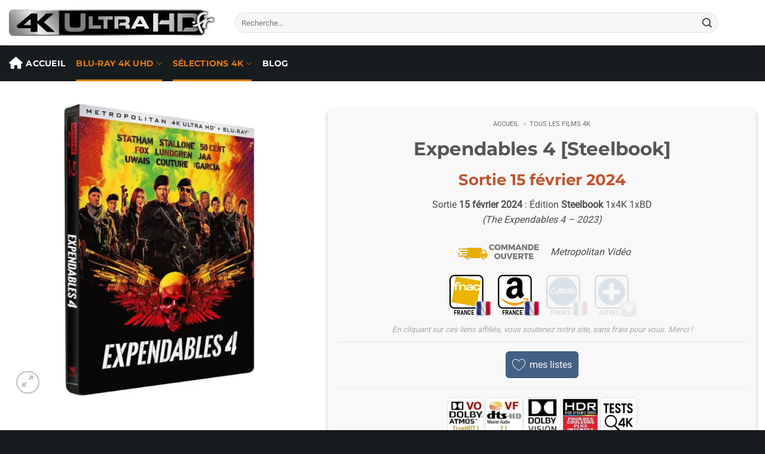

--- FILE ---
content_type: text/html; charset=UTF-8
request_url: https://4k-ultra-hd.fr/film/expendables-4-steelbook
body_size: 44136
content:
<!DOCTYPE html><html lang="fr-FR" prefix="og: https://ogp.me/ns#" class="loading-site no-js bg-fill"><head><meta charset="UTF-8" /><link rel="profile" href="http://gmpg.org/xfn/11" /><link rel="pingback" href="" />
 <script async src="https://www.googletagmanager.com/gtag/js?id=G-FZC0Q7D5YH"></script> <script>window.dataLayer = window.dataLayer || [];
	  function gtag(){dataLayer.push(arguments);}
	  gtag('js', new Date());
	  gtag('config', 'G-FZC0Q7D5YH');</script> <link rel="dns-prefetch" href="//cdn.hu-manity.co" />
 <script type="text/javascript">var huOptions = {"appID":"4k-ultra-hdfr-f753e53","currentLanguage":"fr","blocking":false,"globalCookie":false,"isAdmin":false,"privacyConsent":true,"forms":[]};</script> <script type="text/javascript" src="https://cdn.hu-manity.co/hu-banner.min.js"></script><script>(function(html){html.className = html.className.replace(/\bno-js\b/,'js')})(document.documentElement);</script> <meta name="viewport" content="width=device-width, initial-scale=1" /><title>Expendables 4 [Steelbook] en Blu-ray 4K UHD 2023</title><meta name="description" content="Expendables 4 [Steelbook] en Blu-ray 4K Ultra HD (2023) de Scott Waugh avec Jason Statham, Sylvester Stallone"/><meta name="robots" content="follow, index, max-snippet:-1, max-video-preview:-1, max-image-preview:large"/><link rel="canonical" href="https://4k-ultra-hd.fr/film/expendables-4-steelbook" /><meta property="og:locale" content="fr_FR" /><meta property="og:type" content="article" /><meta property="og:title" content="Expendables 4 [Steelbook] en Blu-ray 4K UHD 2023" /><meta property="og:description" content="Expendables 4 [Steelbook] en Blu-ray 4K Ultra HD (2023) de Scott Waugh avec Jason Statham, Sylvester Stallone" /><meta property="og:url" content="https://4k-ultra-hd.fr/film/expendables-4-steelbook" /><meta property="og:site_name" content="4K-Ultra-HD.fr" /><meta property="article:publisher" content="https://www.facebook.com/4KultrahdFrance2" /><meta property="og:updated_time" content="2025-04-14T17:26:51+02:00" /><meta property="og:image" content="https://4k-ultra-hd.fr/wp-content/uploads/2023/10/expendables-4-stl.jpg" /><meta property="og:image:secure_url" content="https://4k-ultra-hd.fr/wp-content/uploads/2023/10/expendables-4-stl.jpg" /><meta property="og:image:width" content="1000" /><meta property="og:image:height" content="1000" /><meta property="og:image:alt" content="Expendables 4 Steelbook 4K" /><meta property="og:image:type" content="image/jpeg" /><meta name="twitter:card" content="summary_large_image" /><meta name="twitter:title" content="Expendables 4 [Steelbook] en Blu-ray 4K UHD 2023" /><meta name="twitter:description" content="Expendables 4 [Steelbook] en Blu-ray 4K Ultra HD (2023) de Scott Waugh avec Jason Statham, Sylvester Stallone" /><meta name="twitter:site" content="@4KultrahdFR" /><meta name="twitter:creator" content="@4KultrahdFR" /><meta name="twitter:image" content="https://4k-ultra-hd.fr/wp-content/uploads/2023/10/expendables-4-stl.jpg" /> <script type="application/ld+json" class="rank-math-schema-pro">{"@context":"https://schema.org","@graph":[{"@type":"Organization","@id":"https://4k-ultra-hd.fr/#organization","name":"4K-Ultra-HD.fr","sameAs":["https://www.facebook.com/4KultrahdFrance2","https://twitter.com/4KultrahdFR"],"logo":{"@type":"ImageObject","@id":"https://4k-ultra-hd.fr/#logo","url":"https://4k-ultra-hd.fr/wp-content/uploads/2022/08/logo-v3-1.jpg","contentUrl":"https://4k-ultra-hd.fr/wp-content/uploads/2022/08/logo-v3-1.jpg","caption":"4K-Ultra-HD.fr","inLanguage":"fr-FR","width":"345","height":"44"}},{"@type":"WebSite","@id":"https://4k-ultra-hd.fr/#website","url":"https://4k-ultra-hd.fr","name":"4K-Ultra-HD.fr","publisher":{"@id":"https://4k-ultra-hd.fr/#organization"},"inLanguage":"fr-FR"},{"@type":"ImageObject","@id":"https://4k-ultra-hd.fr/wp-content/uploads/2023/10/expendables-4-stl.jpg","url":"https://4k-ultra-hd.fr/wp-content/uploads/2023/10/expendables-4-stl.jpg","width":"1000","height":"1000","caption":"Expendables 4 Steelbook 4K","inLanguage":"fr-FR"},{"@type":"BreadcrumbList","@id":"https://4k-ultra-hd.fr/film/expendables-4-steelbook#breadcrumb","itemListElement":[{"@type":"ListItem","position":"1","item":{"@id":"https://4k-ultra-hd.fr","name":"Accueil"}},{"@type":"ListItem","position":"2","item":{"@id":"https://4k-ultra-hd.fr/film","name":"Tous les films 4K"}},{"@type":"ListItem","position":"3","item":{"@id":"https://4k-ultra-hd.fr/film/expendables-4-steelbook","name":"Expendables 4 [Steelbook]"}}]},{"@type":"WebPage","@id":"https://4k-ultra-hd.fr/film/expendables-4-steelbook#webpage","url":"https://4k-ultra-hd.fr/film/expendables-4-steelbook","name":"Expendables 4 [Steelbook] en Blu-ray 4K UHD 2023","datePublished":"2024-02-15T00:03:46+01:00","dateModified":"2025-04-14T17:26:51+02:00","isPartOf":{"@id":"https://4k-ultra-hd.fr/#website"},"primaryImageOfPage":{"@id":"https://4k-ultra-hd.fr/wp-content/uploads/2023/10/expendables-4-stl.jpg"},"inLanguage":"fr-FR","breadcrumb":{"@id":"https://4k-ultra-hd.fr/film/expendables-4-steelbook#breadcrumb"}},{"@context":"https://schema.org","@type":"Article","@id":"https://4k-ultra-hd.fr/film/expendables-4-steelbook#article","headline":"Expendables 4 [Steelbook]","description":"Sortie 15 f\u00e9vrier 2024 : \u00c9dition Steelbook 1x4K 1xBD\r\n(The Expendables 4 - 2023)","author":{"@type":"Organization","name":"4K-Ultra-HD.fr","url":"https://4k-ultra-hd.fr","logo":{"@type":"ImageObject","url":"https://4k-ultra-hd.fr/wp-content/uploads/2022/08/logo-v3-1.jpg"}},"publisher":{"@type":"Organization","name":"4K-Ultra-HD.fr","url":"https://4k-ultra-hd.fr","logo":{"@type":"ImageObject","url":"https://4k-ultra-hd.fr/wp-content/uploads/2022/08/logo-v3-1.jpg"}},"datePublished":"2024-02-15T00:03:46+01:00","dateModified":"2025-04-14T17:26:51+02:00","image":{"@type":"ImageObject","url":"https://4k-ultra-hd.fr/wp-content/uploads/2023/10/expendables-4-stl.jpg","width":"1000","height":"1000"},"mainEntityOfPage":"https://4k-ultra-hd.fr/film/expendables-4-steelbook","inLanguage":"fr-FR","articleSection":"Steelbook 4k, Films Dolby Vision, Tests Blu-ray 4k"}]}</script> <link rel='dns-prefetch' href='//www.dwin2.com' /><link rel='prefetch' href='https://4k-ultra-hd.fr/wp-content/themes/flatsome/assets/js/flatsome.js?ver=e2eddd6c228105dac048' /><link rel='prefetch' href='https://4k-ultra-hd.fr/wp-content/themes/flatsome/assets/js/chunk.slider.js?ver=3.20.4' /><link rel='prefetch' href='https://4k-ultra-hd.fr/wp-content/themes/flatsome/assets/js/chunk.popups.js?ver=3.20.4' /><link rel='prefetch' href='https://4k-ultra-hd.fr/wp-content/themes/flatsome/assets/js/chunk.tooltips.js?ver=3.20.4' /><link rel='prefetch' href='https://4k-ultra-hd.fr/wp-content/themes/flatsome/assets/js/woocommerce.js?ver=1c9be63d628ff7c3ff4c' /><link rel="alternate" title="oEmbed (JSON)" type="application/json+oembed" href="https://4k-ultra-hd.fr/wp-json/oembed/1.0/embed?url=https%3A%2F%2F4k-ultra-hd.fr%2Ffilm%2Fexpendables-4-steelbook" /><link rel="alternate" title="oEmbed (XML)" type="text/xml+oembed" href="https://4k-ultra-hd.fr/wp-json/oembed/1.0/embed?url=https%3A%2F%2F4k-ultra-hd.fr%2Ffilm%2Fexpendables-4-steelbook&#038;format=xml" />
<script id="ultra-ready">window.advanced_ads_ready=function(e,a){a=a||"complete";var d=function(e){return"interactive"===a?"loading"!==e:"complete"===e};d(document.readyState)?e():document.addEventListener("readystatechange",(function(a){d(a.target.readyState)&&e()}),{once:"interactive"===a})},window.advanced_ads_ready_queue=window.advanced_ads_ready_queue||[];</script> <style id='wp-img-auto-sizes-contain-inline-css' type='text/css'>img:is([sizes=auto i],[sizes^="auto," i]){contain-intrinsic-size:3000px 1500px}
/*# sourceURL=wp-img-auto-sizes-contain-inline-css */</style><style id='wp-block-library-inline-css' type='text/css'>:root{--wp-block-synced-color:#7a00df;--wp-block-synced-color--rgb:122,0,223;--wp-bound-block-color:var(--wp-block-synced-color);--wp-editor-canvas-background:#ddd;--wp-admin-theme-color:#007cba;--wp-admin-theme-color--rgb:0,124,186;--wp-admin-theme-color-darker-10:#006ba1;--wp-admin-theme-color-darker-10--rgb:0,107,160.5;--wp-admin-theme-color-darker-20:#005a87;--wp-admin-theme-color-darker-20--rgb:0,90,135;--wp-admin-border-width-focus:2px}@media (min-resolution:192dpi){:root{--wp-admin-border-width-focus:1.5px}}.wp-element-button{cursor:pointer}:root .has-very-light-gray-background-color{background-color:#eee}:root .has-very-dark-gray-background-color{background-color:#313131}:root .has-very-light-gray-color{color:#eee}:root .has-very-dark-gray-color{color:#313131}:root .has-vivid-green-cyan-to-vivid-cyan-blue-gradient-background{background:linear-gradient(135deg,#00d084,#0693e3)}:root .has-purple-crush-gradient-background{background:linear-gradient(135deg,#34e2e4,#4721fb 50%,#ab1dfe)}:root .has-hazy-dawn-gradient-background{background:linear-gradient(135deg,#faaca8,#dad0ec)}:root .has-subdued-olive-gradient-background{background:linear-gradient(135deg,#fafae1,#67a671)}:root .has-atomic-cream-gradient-background{background:linear-gradient(135deg,#fdd79a,#004a59)}:root .has-nightshade-gradient-background{background:linear-gradient(135deg,#330968,#31cdcf)}:root .has-midnight-gradient-background{background:linear-gradient(135deg,#020381,#2874fc)}:root{--wp--preset--font-size--normal:16px;--wp--preset--font-size--huge:42px}.has-regular-font-size{font-size:1em}.has-larger-font-size{font-size:2.625em}.has-normal-font-size{font-size:var(--wp--preset--font-size--normal)}.has-huge-font-size{font-size:var(--wp--preset--font-size--huge)}.has-text-align-center{text-align:center}.has-text-align-left{text-align:left}.has-text-align-right{text-align:right}.has-fit-text{white-space:nowrap!important}#end-resizable-editor-section{display:none}.aligncenter{clear:both}.items-justified-left{justify-content:flex-start}.items-justified-center{justify-content:center}.items-justified-right{justify-content:flex-end}.items-justified-space-between{justify-content:space-between}.screen-reader-text{border:0;clip-path:inset(50%);height:1px;margin:-1px;overflow:hidden;padding:0;position:absolute;width:1px;word-wrap:normal!important}.screen-reader-text:focus{background-color:#ddd;clip-path:none;color:#444;display:block;font-size:1em;height:auto;left:5px;line-height:normal;padding:15px 23px 14px;text-decoration:none;top:5px;width:auto;z-index:100000}html :where(.has-border-color){border-style:solid}html :where([style*=border-top-color]){border-top-style:solid}html :where([style*=border-right-color]){border-right-style:solid}html :where([style*=border-bottom-color]){border-bottom-style:solid}html :where([style*=border-left-color]){border-left-style:solid}html :where([style*=border-width]){border-style:solid}html :where([style*=border-top-width]){border-top-style:solid}html :where([style*=border-right-width]){border-right-style:solid}html :where([style*=border-bottom-width]){border-bottom-style:solid}html :where([style*=border-left-width]){border-left-style:solid}html :where(img[class*=wp-image-]){height:auto;max-width:100%}:where(figure){margin:0 0 1em}html :where(.is-position-sticky){--wp-admin--admin-bar--position-offset:var(--wp-admin--admin-bar--height,0px)}@media screen and (max-width:600px){html :where(.is-position-sticky){--wp-admin--admin-bar--position-offset:0px}}

/*# sourceURL=wp-block-library-inline-css */</style><link data-optimized="1" rel='stylesheet' id='wc-blocks-style-css' href='https://4k-ultra-hd.fr/wp-content/litespeed/css/305f1671a64e63025a3eed47fdfc0066.css?ver=25c37' type='text/css' media='all' /><style id='global-styles-inline-css' type='text/css'>:root{--wp--preset--aspect-ratio--square: 1;--wp--preset--aspect-ratio--4-3: 4/3;--wp--preset--aspect-ratio--3-4: 3/4;--wp--preset--aspect-ratio--3-2: 3/2;--wp--preset--aspect-ratio--2-3: 2/3;--wp--preset--aspect-ratio--16-9: 16/9;--wp--preset--aspect-ratio--9-16: 9/16;--wp--preset--color--black: #000000;--wp--preset--color--cyan-bluish-gray: #abb8c3;--wp--preset--color--white: #ffffff;--wp--preset--color--pale-pink: #f78da7;--wp--preset--color--vivid-red: #cf2e2e;--wp--preset--color--luminous-vivid-orange: #ff6900;--wp--preset--color--luminous-vivid-amber: #fcb900;--wp--preset--color--light-green-cyan: #7bdcb5;--wp--preset--color--vivid-green-cyan: #00d084;--wp--preset--color--pale-cyan-blue: #8ed1fc;--wp--preset--color--vivid-cyan-blue: #0693e3;--wp--preset--color--vivid-purple: #9b51e0;--wp--preset--color--primary: #a10000;--wp--preset--color--secondary: #446084;--wp--preset--color--success: #627D47;--wp--preset--color--alert: #a10000;--wp--preset--gradient--vivid-cyan-blue-to-vivid-purple: linear-gradient(135deg,rgb(6,147,227) 0%,rgb(155,81,224) 100%);--wp--preset--gradient--light-green-cyan-to-vivid-green-cyan: linear-gradient(135deg,rgb(122,220,180) 0%,rgb(0,208,130) 100%);--wp--preset--gradient--luminous-vivid-amber-to-luminous-vivid-orange: linear-gradient(135deg,rgb(252,185,0) 0%,rgb(255,105,0) 100%);--wp--preset--gradient--luminous-vivid-orange-to-vivid-red: linear-gradient(135deg,rgb(255,105,0) 0%,rgb(207,46,46) 100%);--wp--preset--gradient--very-light-gray-to-cyan-bluish-gray: linear-gradient(135deg,rgb(238,238,238) 0%,rgb(169,184,195) 100%);--wp--preset--gradient--cool-to-warm-spectrum: linear-gradient(135deg,rgb(74,234,220) 0%,rgb(151,120,209) 20%,rgb(207,42,186) 40%,rgb(238,44,130) 60%,rgb(251,105,98) 80%,rgb(254,248,76) 100%);--wp--preset--gradient--blush-light-purple: linear-gradient(135deg,rgb(255,206,236) 0%,rgb(152,150,240) 100%);--wp--preset--gradient--blush-bordeaux: linear-gradient(135deg,rgb(254,205,165) 0%,rgb(254,45,45) 50%,rgb(107,0,62) 100%);--wp--preset--gradient--luminous-dusk: linear-gradient(135deg,rgb(255,203,112) 0%,rgb(199,81,192) 50%,rgb(65,88,208) 100%);--wp--preset--gradient--pale-ocean: linear-gradient(135deg,rgb(255,245,203) 0%,rgb(182,227,212) 50%,rgb(51,167,181) 100%);--wp--preset--gradient--electric-grass: linear-gradient(135deg,rgb(202,248,128) 0%,rgb(113,206,126) 100%);--wp--preset--gradient--midnight: linear-gradient(135deg,rgb(2,3,129) 0%,rgb(40,116,252) 100%);--wp--preset--font-size--small: 13px;--wp--preset--font-size--medium: 20px;--wp--preset--font-size--large: 36px;--wp--preset--font-size--x-large: 42px;--wp--preset--spacing--20: 0.44rem;--wp--preset--spacing--30: 0.67rem;--wp--preset--spacing--40: 1rem;--wp--preset--spacing--50: 1.5rem;--wp--preset--spacing--60: 2.25rem;--wp--preset--spacing--70: 3.38rem;--wp--preset--spacing--80: 5.06rem;--wp--preset--shadow--natural: 6px 6px 9px rgba(0, 0, 0, 0.2);--wp--preset--shadow--deep: 12px 12px 50px rgba(0, 0, 0, 0.4);--wp--preset--shadow--sharp: 6px 6px 0px rgba(0, 0, 0, 0.2);--wp--preset--shadow--outlined: 6px 6px 0px -3px rgb(255, 255, 255), 6px 6px rgb(0, 0, 0);--wp--preset--shadow--crisp: 6px 6px 0px rgb(0, 0, 0);}:where(body) { margin: 0; }.wp-site-blocks > .alignleft { float: left; margin-right: 2em; }.wp-site-blocks > .alignright { float: right; margin-left: 2em; }.wp-site-blocks > .aligncenter { justify-content: center; margin-left: auto; margin-right: auto; }:where(.is-layout-flex){gap: 0.5em;}:where(.is-layout-grid){gap: 0.5em;}.is-layout-flow > .alignleft{float: left;margin-inline-start: 0;margin-inline-end: 2em;}.is-layout-flow > .alignright{float: right;margin-inline-start: 2em;margin-inline-end: 0;}.is-layout-flow > .aligncenter{margin-left: auto !important;margin-right: auto !important;}.is-layout-constrained > .alignleft{float: left;margin-inline-start: 0;margin-inline-end: 2em;}.is-layout-constrained > .alignright{float: right;margin-inline-start: 2em;margin-inline-end: 0;}.is-layout-constrained > .aligncenter{margin-left: auto !important;margin-right: auto !important;}.is-layout-constrained > :where(:not(.alignleft):not(.alignright):not(.alignfull)){margin-left: auto !important;margin-right: auto !important;}body .is-layout-flex{display: flex;}.is-layout-flex{flex-wrap: wrap;align-items: center;}.is-layout-flex > :is(*, div){margin: 0;}body .is-layout-grid{display: grid;}.is-layout-grid > :is(*, div){margin: 0;}body{padding-top: 0px;padding-right: 0px;padding-bottom: 0px;padding-left: 0px;}a:where(:not(.wp-element-button)){text-decoration: none;}:root :where(.wp-element-button, .wp-block-button__link){background-color: #32373c;border-width: 0;color: #fff;font-family: inherit;font-size: inherit;font-style: inherit;font-weight: inherit;letter-spacing: inherit;line-height: inherit;padding-top: calc(0.667em + 2px);padding-right: calc(1.333em + 2px);padding-bottom: calc(0.667em + 2px);padding-left: calc(1.333em + 2px);text-decoration: none;text-transform: inherit;}.has-black-color{color: var(--wp--preset--color--black) !important;}.has-cyan-bluish-gray-color{color: var(--wp--preset--color--cyan-bluish-gray) !important;}.has-white-color{color: var(--wp--preset--color--white) !important;}.has-pale-pink-color{color: var(--wp--preset--color--pale-pink) !important;}.has-vivid-red-color{color: var(--wp--preset--color--vivid-red) !important;}.has-luminous-vivid-orange-color{color: var(--wp--preset--color--luminous-vivid-orange) !important;}.has-luminous-vivid-amber-color{color: var(--wp--preset--color--luminous-vivid-amber) !important;}.has-light-green-cyan-color{color: var(--wp--preset--color--light-green-cyan) !important;}.has-vivid-green-cyan-color{color: var(--wp--preset--color--vivid-green-cyan) !important;}.has-pale-cyan-blue-color{color: var(--wp--preset--color--pale-cyan-blue) !important;}.has-vivid-cyan-blue-color{color: var(--wp--preset--color--vivid-cyan-blue) !important;}.has-vivid-purple-color{color: var(--wp--preset--color--vivid-purple) !important;}.has-primary-color{color: var(--wp--preset--color--primary) !important;}.has-secondary-color{color: var(--wp--preset--color--secondary) !important;}.has-success-color{color: var(--wp--preset--color--success) !important;}.has-alert-color{color: var(--wp--preset--color--alert) !important;}.has-black-background-color{background-color: var(--wp--preset--color--black) !important;}.has-cyan-bluish-gray-background-color{background-color: var(--wp--preset--color--cyan-bluish-gray) !important;}.has-white-background-color{background-color: var(--wp--preset--color--white) !important;}.has-pale-pink-background-color{background-color: var(--wp--preset--color--pale-pink) !important;}.has-vivid-red-background-color{background-color: var(--wp--preset--color--vivid-red) !important;}.has-luminous-vivid-orange-background-color{background-color: var(--wp--preset--color--luminous-vivid-orange) !important;}.has-luminous-vivid-amber-background-color{background-color: var(--wp--preset--color--luminous-vivid-amber) !important;}.has-light-green-cyan-background-color{background-color: var(--wp--preset--color--light-green-cyan) !important;}.has-vivid-green-cyan-background-color{background-color: var(--wp--preset--color--vivid-green-cyan) !important;}.has-pale-cyan-blue-background-color{background-color: var(--wp--preset--color--pale-cyan-blue) !important;}.has-vivid-cyan-blue-background-color{background-color: var(--wp--preset--color--vivid-cyan-blue) !important;}.has-vivid-purple-background-color{background-color: var(--wp--preset--color--vivid-purple) !important;}.has-primary-background-color{background-color: var(--wp--preset--color--primary) !important;}.has-secondary-background-color{background-color: var(--wp--preset--color--secondary) !important;}.has-success-background-color{background-color: var(--wp--preset--color--success) !important;}.has-alert-background-color{background-color: var(--wp--preset--color--alert) !important;}.has-black-border-color{border-color: var(--wp--preset--color--black) !important;}.has-cyan-bluish-gray-border-color{border-color: var(--wp--preset--color--cyan-bluish-gray) !important;}.has-white-border-color{border-color: var(--wp--preset--color--white) !important;}.has-pale-pink-border-color{border-color: var(--wp--preset--color--pale-pink) !important;}.has-vivid-red-border-color{border-color: var(--wp--preset--color--vivid-red) !important;}.has-luminous-vivid-orange-border-color{border-color: var(--wp--preset--color--luminous-vivid-orange) !important;}.has-luminous-vivid-amber-border-color{border-color: var(--wp--preset--color--luminous-vivid-amber) !important;}.has-light-green-cyan-border-color{border-color: var(--wp--preset--color--light-green-cyan) !important;}.has-vivid-green-cyan-border-color{border-color: var(--wp--preset--color--vivid-green-cyan) !important;}.has-pale-cyan-blue-border-color{border-color: var(--wp--preset--color--pale-cyan-blue) !important;}.has-vivid-cyan-blue-border-color{border-color: var(--wp--preset--color--vivid-cyan-blue) !important;}.has-vivid-purple-border-color{border-color: var(--wp--preset--color--vivid-purple) !important;}.has-primary-border-color{border-color: var(--wp--preset--color--primary) !important;}.has-secondary-border-color{border-color: var(--wp--preset--color--secondary) !important;}.has-success-border-color{border-color: var(--wp--preset--color--success) !important;}.has-alert-border-color{border-color: var(--wp--preset--color--alert) !important;}.has-vivid-cyan-blue-to-vivid-purple-gradient-background{background: var(--wp--preset--gradient--vivid-cyan-blue-to-vivid-purple) !important;}.has-light-green-cyan-to-vivid-green-cyan-gradient-background{background: var(--wp--preset--gradient--light-green-cyan-to-vivid-green-cyan) !important;}.has-luminous-vivid-amber-to-luminous-vivid-orange-gradient-background{background: var(--wp--preset--gradient--luminous-vivid-amber-to-luminous-vivid-orange) !important;}.has-luminous-vivid-orange-to-vivid-red-gradient-background{background: var(--wp--preset--gradient--luminous-vivid-orange-to-vivid-red) !important;}.has-very-light-gray-to-cyan-bluish-gray-gradient-background{background: var(--wp--preset--gradient--very-light-gray-to-cyan-bluish-gray) !important;}.has-cool-to-warm-spectrum-gradient-background{background: var(--wp--preset--gradient--cool-to-warm-spectrum) !important;}.has-blush-light-purple-gradient-background{background: var(--wp--preset--gradient--blush-light-purple) !important;}.has-blush-bordeaux-gradient-background{background: var(--wp--preset--gradient--blush-bordeaux) !important;}.has-luminous-dusk-gradient-background{background: var(--wp--preset--gradient--luminous-dusk) !important;}.has-pale-ocean-gradient-background{background: var(--wp--preset--gradient--pale-ocean) !important;}.has-electric-grass-gradient-background{background: var(--wp--preset--gradient--electric-grass) !important;}.has-midnight-gradient-background{background: var(--wp--preset--gradient--midnight) !important;}.has-small-font-size{font-size: var(--wp--preset--font-size--small) !important;}.has-medium-font-size{font-size: var(--wp--preset--font-size--medium) !important;}.has-large-font-size{font-size: var(--wp--preset--font-size--large) !important;}.has-x-large-font-size{font-size: var(--wp--preset--font-size--x-large) !important;}
/*# sourceURL=global-styles-inline-css */</style><link data-optimized="1" rel='stylesheet' id='contact-form-7-css' href='https://4k-ultra-hd.fr/wp-content/litespeed/css/1b52f18c0b8f4d412169196f6237d675.css?ver=67af6' type='text/css' media='all' /><style id='woocommerce-inline-inline-css' type='text/css'>.woocommerce form .form-row .required { visibility: visible; }
/*# sourceURL=woocommerce-inline-inline-css */</style><link data-optimized="1" rel='stylesheet' id='if-menu-site-css-css' href='https://4k-ultra-hd.fr/wp-content/litespeed/css/96ae1429b81f29bf83b6845476d52cbd.css?ver=0182d' type='text/css' media='all' /><link data-optimized="1" rel='stylesheet' id='wlfmc-main-css' href='https://4k-ultra-hd.fr/wp-content/litespeed/css/01189dd1afe62bd93099edf748f72796.css?ver=ce4b1' type='text/css' media='all' /><link data-optimized="1" rel='stylesheet' id='wpforo-font-awesome-css' href='https://4k-ultra-hd.fr/wp-content/litespeed/css/a192715e23abdf642005c43de4954dc1.css?ver=45cc5' type='text/css' media='all' /><link data-optimized="1" rel='stylesheet' id='wpforo-widgets-css' href='https://4k-ultra-hd.fr/wp-content/litespeed/css/1a48b21b86a8e6248e691e072b1f827b.css?ver=144b0' type='text/css' media='all' /><link data-optimized="1" rel='stylesheet' id='wpforo-prefix-style-css' href='https://4k-ultra-hd.fr/wp-content/litespeed/css/7234ef329ac2339fa7875a1128425916.css?ver=e6fb2' type='text/css' media='all' /><link data-optimized="1" rel='stylesheet' id='wpfucf-frontend-css-css' href='https://4k-ultra-hd.fr/wp-content/litespeed/css/4a91bc80fc5a0228db87c95d2632c369.css?ver=b2b83' type='text/css' media='all' /><link data-optimized="1" rel='stylesheet' id='flatsome-main-css' href='https://4k-ultra-hd.fr/wp-content/litespeed/css/cd5f51cd914844be7c52b65df265d9f8.css?ver=d6cf3' type='text/css' media='all' /><style id='flatsome-main-inline-css' type='text/css'>@font-face {
				font-family: "fl-icons";
				font-display: block;
				src: url(https://4k-ultra-hd.fr/wp-content/themes/flatsome/assets/css/icons/fl-icons.eot?v=3.20.4);
				src:
					url(https://4k-ultra-hd.fr/wp-content/themes/flatsome/assets/css/icons/fl-icons.eot#iefix?v=3.20.4) format("embedded-opentype"),
					url(https://4k-ultra-hd.fr/wp-content/themes/flatsome/assets/css/icons/fl-icons.woff2?v=3.20.4) format("woff2"),
					url(https://4k-ultra-hd.fr/wp-content/themes/flatsome/assets/css/icons/fl-icons.ttf?v=3.20.4) format("truetype"),
					url(https://4k-ultra-hd.fr/wp-content/themes/flatsome/assets/css/icons/fl-icons.woff?v=3.20.4) format("woff"),
					url(https://4k-ultra-hd.fr/wp-content/themes/flatsome/assets/css/icons/fl-icons.svg?v=3.20.4#fl-icons) format("svg");
			}
/*# sourceURL=flatsome-main-inline-css */</style><link data-optimized="1" rel='stylesheet' id='flatsome-shop-css' href='https://4k-ultra-hd.fr/wp-content/litespeed/css/68ad889a48d8487f50ccaaf233de95e7.css?ver=4c74b' type='text/css' media='all' /><link data-optimized="1" rel='stylesheet' id='sib-front-css-css' href='https://4k-ultra-hd.fr/wp-content/litespeed/css/f79ecad65d3e573448ce831e33205f82.css?ver=056bc' type='text/css' media='all' /><link data-optimized="1" rel='stylesheet' id='wpforo-dynamic-style-css' href='https://4k-ultra-hd.fr/wp-content/litespeed/css/4733b6cf93aa494218282cdc6b00036e.css?ver=6de15' type='text/css' media='all' /><link data-optimized="1" rel='stylesheet' id='mcm-messages-css' href='https://4k-ultra-hd.fr/wp-content/litespeed/css/c6d746b2f9146d747d531c64fdaca615.css?ver=3e983' type='text/css' media='all' /><style id='mcm-messages-inline-css' type='text/css'>.mc-messages-counter-wrapper .mc-message-counter .mc-messages-counter-icon{color: rgb(77,77,77) !important;}.mc-messages-counter-wrapper .mc-message-counter .mc-messages-counter-icon{font-size: inherit !important;}.mc-messages-counter-wrapper .mc-message-counter .mc-messages-counter-icon .mc-messages-svg svg{width: 24px !important;}.mc-messages-counter-wrapper .mc-message-counter .messages-counter-text{color: #333 !important;}.mc-messages-counter-wrapper .mc-message-counter .messages-counter-text{font-weight: inherit !important;}.mc-messages-counter-wrapper .mc-messages-counter-number{background-color: rgb(178,34,34) !important;}.mc-message-item {
    background-color: #fdfdfd;
    border: 1px solid rgba(0, 0, 0, 0.08);
    box-shadow: 0 1px 3px rgba(0, 0, 0, 0.05);
    margin-bottom: 20px;
}
/*# sourceURL=mcm-messages-inline-css */</style><link data-optimized="1" rel='stylesheet' id='wlfmc-inline-styles-css' href='https://4k-ultra-hd.fr/wp-content/litespeed/css/d91f08e66555ec0f19fc625dedf534b6.css?ver=4a145' type='text/css' media='all' /> <script type="text/javascript" src="https://4k-ultra-hd.fr/wp-includes/js/jquery/jquery.min.js?ver=3.7.1" id="jquery-core-js"></script> <script type="text/javascript" id="wc-single-product-js-extra">/*  */
var wc_single_product_params = {"i18n_required_rating_text":"Veuillez s\u00e9lectionner une note","i18n_rating_options":["1\u00a0\u00e9toile sur 5","2\u00a0\u00e9toiles sur 5","3\u00a0\u00e9toiles sur 5","4\u00a0\u00e9toiles sur 5","5\u00a0\u00e9toiles sur 5"],"i18n_product_gallery_trigger_text":"Voir la galerie d\u2019images en plein \u00e9cran","review_rating_required":"yes","flexslider":{"rtl":false,"animation":"slide","smoothHeight":true,"directionNav":false,"controlNav":"thumbnails","slideshow":false,"animationSpeed":500,"animationLoop":false,"allowOneSlide":false},"zoom_enabled":"","zoom_options":[],"photoswipe_enabled":"","photoswipe_options":{"shareEl":false,"closeOnScroll":false,"history":false,"hideAnimationDuration":0,"showAnimationDuration":0},"flexslider_enabled":""};
//# sourceURL=wc-single-product-js-extra
/*  */</script> <script data-optimized="1" type="text/javascript" src="https://4k-ultra-hd.fr/wp-content/litespeed/js/2aaadc3c2ac593f5a7cf422df1e49c49.js?ver=300c4" id="wc-single-product-js" defer="defer" data-wp-strategy="defer"></script> <script data-optimized="1" type="text/javascript" src="https://4k-ultra-hd.fr/wp-content/litespeed/js/e7e0fc18ed0f72df56387c8ede5a25c6.js?ver=f6e71" id="wc-jquery-blockui-js" data-wp-strategy="defer"></script> <script data-optimized="1" type="text/javascript" src="https://4k-ultra-hd.fr/wp-content/litespeed/js/8d5b63431d9acbcbf61366ddf42aeeba.js?ver=42a64" id="wc-js-cookie-js" data-wp-strategy="defer"></script> <script type="text/javascript" id="advanced-ads-advanced-js-js-extra">/*  */
var advads_options = {"blog_id":"1","privacy":{"enabled":false,"state":"not_needed"}};
//# sourceURL=advanced-ads-advanced-js-js-extra
/*  */</script> <script data-optimized="1" type="text/javascript" src="https://4k-ultra-hd.fr/wp-content/litespeed/js/cb4a70fe4d062268172ff5cc50b94efc.js?ver=812a1" id="advanced-ads-advanced-js-js"></script> <script type="text/javascript" id="advanced_ads_pro/visitor_conditions-js-extra">/*  */
var advanced_ads_pro_visitor_conditions = {"referrer_cookie_name":"advanced_ads_pro_visitor_referrer","referrer_exdays":"365","page_impr_cookie_name":"advanced_ads_page_impressions","page_impr_exdays":"3650"};
//# sourceURL=advanced_ads_pro%2Fvisitor_conditions-js-extra
/*  */</script> <script data-optimized="1" type="text/javascript" src="https://4k-ultra-hd.fr/wp-content/litespeed/js/01b1c0278cd08cbd2ccb82c75628c178.js?ver=8bd3c" id="advanced_ads_pro/visitor_conditions-js"></script> <script type="text/javascript" id="wpfucf-frontend-js-js-extra">/*  */
var wpfucfVars = {"msgInvalidMinLength":"Minimum length is","msgInvalidMaxLength":"Maximum length is","msgRequiredCheckboxes":"Required"};
//# sourceURL=wpfucf-frontend-js-js-extra
/*  */</script> <script data-optimized="1" type="text/javascript" src="https://4k-ultra-hd.fr/wp-content/litespeed/js/c5c0b6b4a127594e7143c2efe6ee3312.js?ver=cb22a" id="wpfucf-frontend-js-js"></script> <script type="text/javascript" id="sib-front-js-js-extra">/*  */
var sibErrMsg = {"invalidMail":"Veuillez entrer une adresse e-mail valide.","requiredField":"Veuillez compl\u00e9ter les champs obligatoires.","invalidDateFormat":"Veuillez entrer une date valide.","invalidSMSFormat":"Veuillez entrer une num\u00e9ro de t\u00e9l\u00e9phone valide."};
var ajax_sib_front_object = {"ajax_url":"https://4k-ultra-hd.fr/wp-admin/admin-ajax.php","ajax_nonce":"a01df6ebeb","flag_url":"https://4k-ultra-hd.fr/wp-content/plugins/mailin/img/flags/"};
//# sourceURL=sib-front-js-js-extra
/*  */</script> <script data-optimized="1" type="text/javascript" src="https://4k-ultra-hd.fr/wp-content/litespeed/js/af5de5d664a88955e992e4993fbbd738.js?ver=aaf56" id="sib-front-js-js"></script> <link rel="https://api.w.org/" href="https://4k-ultra-hd.fr/wp-json/" /><link rel="alternate" title="JSON" type="application/json" href="https://4k-ultra-hd.fr/wp-json/wp/v2/product/12989" /><link rel="EditURI" type="application/rsd+xml" title="RSD" href="https://4k-ultra-hd.fr/xmlrpc.php?rsd" /><meta name="generator" content="WordPress 6.9" /><link rel='shortlink' href='https://4k-ultra-hd.fr/?p=12989' /><meta name="article:published_time" content="2024-02-15T00:03:46+01:00"><meta name="article:modified_time" content="2025-04-14T17:26:51+02:00">
<noscript><style>.woocommerce-product-gallery{ opacity: 1 !important; }</style></noscript> <script type="text/javascript" src="https://cdn.by.wonderpush.com/sdk/1.1/wonderpush-loader.min.js" async></script> <script type="text/javascript">window.WonderPush = window.WonderPush || [];
  window.WonderPush.push(['init', {"customDomain":"https:\/\/4k-ultra-hd.fr\/wp-content\/plugins\/mailin\/","serviceWorkerUrl":"wonderpush-worker-loader.min.js?webKey=11b33ea7742f49756d8782ab3b117a83c9bfb254f449ec997b8088e5f620dee5","frameUrl":"wonderpush.min.html","webKey":"11b33ea7742f49756d8782ab3b117a83c9bfb254f449ec997b8088e5f620dee5"}]);</script> <script type="text/javascript">var advadsCfpQueue = [];
			var advadsCfpAd = function( adID ) {
				if ( 'undefined' === typeof advadsProCfp ) {
					advadsCfpQueue.push( adID )
				} else {
					advadsProCfp.addElement( adID )
				}
			}</script> <link rel="icon" href="https://4k-ultra-hd.fr/wp-content/uploads/2024/02/cropped-favicon-32x32.png" sizes="32x32" /><link rel="icon" href="https://4k-ultra-hd.fr/wp-content/uploads/2024/02/cropped-favicon-192x192.png" sizes="192x192" /><link rel="apple-touch-icon" href="https://4k-ultra-hd.fr/wp-content/uploads/2024/02/cropped-favicon-180x180.png" /><meta name="msapplication-TileImage" content="https://4k-ultra-hd.fr/wp-content/uploads/2024/02/cropped-favicon-270x270.png" /><style id="custom-css" type="text/css">:root {--primary-color: #a10000;--fs-color-primary: #a10000;--fs-color-secondary: #446084;--fs-color-success: #627D47;--fs-color-alert: #a10000;--fs-color-base: #4d4d4d;--fs-experimental-link-color: #25649c;--fs-experimental-link-color-hover: #a10000;}.tooltipster-base {--tooltip-color: #fff;--tooltip-bg-color: #000;}.off-canvas-right .mfp-content, .off-canvas-left .mfp-content {--drawer-width: 300px;}.off-canvas .mfp-content.off-canvas-cart {--drawer-width: 360px;}html{background-color:#171c1f!important;}.container-width, .full-width .ubermenu-nav, .container, .row{max-width: 1510px}.row.row-collapse{max-width: 1480px}.row.row-small{max-width: 1502.5px}.row.row-large{max-width: 1540px}body.framed, body.framed header, body.framed .header-wrapper, body.boxed, body.boxed header, body.boxed .header-wrapper, body.boxed .is-sticky-section{ max-width: 1540px}.header-main{height: 76px}#logo img{max-height: 76px}#logo{width:348px;}.header-bottom{min-height: 33px}.header-top{min-height: 30px}.transparent .header-main{height: 90px}.transparent #logo img{max-height: 90px}.has-transparent + .page-title:first-of-type,.has-transparent + #main > .page-title,.has-transparent + #main > div > .page-title,.has-transparent + #main .page-header-wrapper:first-of-type .page-title{padding-top: 140px;}.header.show-on-scroll,.stuck .header-main{height:70px!important}.stuck #logo img{max-height: 70px!important}.search-form{ width: 93%;}.header-bg-color {background-color: rgba(255,255,255,0.9)}.header-bottom {background-color: #171c1f}.top-bar-nav > li > a{line-height: 16px }.header-main .nav > li > a{line-height: 16px }.stuck .header-main .nav > li > a{line-height: 50px }.header-bottom-nav > li > a{line-height: 40px }@media (max-width: 549px) {.header-main{height: 70px}#logo img{max-height: 70px}}.nav-dropdown-has-arrow.nav-dropdown-has-border li.has-dropdown:before{border-bottom-color: #FFFFFF;}.nav .nav-dropdown{border-color: #FFFFFF }.nav-dropdown-has-arrow li.has-dropdown:after{border-bottom-color: #FFFFFF;}.nav .nav-dropdown{background-color: #FFFFFF}.header-top{background-color:#b20000!important;}body{font-size: 100%;}@media screen and (max-width: 549px){body{font-size: 96%;}}body{font-family: Roboto, sans-serif;}body {font-weight: 400;font-style: normal;}.nav > li > a {font-family: Montserrat, sans-serif;}.mobile-sidebar-levels-2 .nav > li > ul > li > a {font-family: Montserrat, sans-serif;}.nav > li > a,.mobile-sidebar-levels-2 .nav > li > ul > li > a {font-weight: 700;font-style: normal;}h1,h2,h3,h4,h5,h6,.heading-font, .off-canvas-center .nav-sidebar.nav-vertical > li > a{font-family: Montserrat, sans-serif;}h1,h2,h3,h4,h5,h6,.heading-font,.banner h1,.banner h2 {font-weight: 700;font-style: normal;}.alt-font{font-family: "Dancing Script", sans-serif;}.alt-font {font-weight: 600!important;font-style: normal!important;}.header:not(.transparent) .header-bottom-nav.nav > li > a{color: #ffffff;}.header:not(.transparent) .header-bottom-nav.nav > li > a:hover,.header:not(.transparent) .header-bottom-nav.nav > li.active > a,.header:not(.transparent) .header-bottom-nav.nav > li.current > a,.header:not(.transparent) .header-bottom-nav.nav > li > a.active,.header:not(.transparent) .header-bottom-nav.nav > li > a.current{color: #e47911;}.header-bottom-nav.nav-line-bottom > li > a:before,.header-bottom-nav.nav-line-grow > li > a:before,.header-bottom-nav.nav-line > li > a:before,.header-bottom-nav.nav-box > li > a:hover,.header-bottom-nav.nav-box > li.active > a,.header-bottom-nav.nav-pills > li > a:hover,.header-bottom-nav.nav-pills > li.active > a{color:#FFF!important;background-color: #e47911;}.shop-page-title.featured-title .title-overlay{background-color: rgba(0,0,0,0.23);}.current .breadcrumb-step, [data-icon-label]:after, .button#place_order,.button.checkout,.checkout-button,.single_add_to_cart_button.button, .sticky-add-to-cart-select-options-button{background-color: #f5b027!important }.badge-inner.new-bubble-auto{background-color: #a10000}.badge-inner.new-bubble{background-color: #446084}.shop-page-title.featured-title .title-bg{background-image: url(https://4k-ultra-hd.fr/wp-content/uploads/2022/09/home-cinema-e1662907854249.jpg);}@media screen and (min-width: 550px){.products .box-vertical .box-image{min-width: 261px!important;width: 261px!important;}}.footer-1{background-color: #273647}.footer-2{background-color: #f8f8f8}.absolute-footer, html{background-color: #171c1f}.nav-vertical-fly-out > li + li {border-top-width: 1px; border-top-style: solid;}/* Custom CSS *//*Transp.alert connect.moreconvert */#toast-container>div {border: none!important;border-radius: 3px!important;-webkit-box-shadow: 0 0 12px #999!important;box-shadow: 0 0 12px #999!important;color: #fff!important;-ms-filter: progid:DXImageTransform.Microsoft.Alpha(Opacity=100);filter: alpha(opacity=100);margin: 0 0 6px;opacity: 1;overflow: hidden;pointer-events: auto;position: relative;width: 300px;padding: 15px 15px 15px 50px}.wlfmc-list .wlfmc-remove-from-list {background: #eee;}.woocommerce-attribute-images-single-product-attribute-images {text-align: center;margin-bottom: 4px;}.woocommerce-attribute-images-attributes {display: flex;flex-wrap: wrap;justify-content: center;align-items: center;gap: 2px;}.woocommerce-attribute-image {max-width: 62px;border-radius: 10%;border: 1px solid #e0e0e0;margin: 1px;padding: 1px;background-color: #fff;box-sizing: border-box;}.woocommerce-attribute-image img {width: 100%;height: auto;display: block;}/* Image logo marchand dans les listes */.marchand-image {display: block;margin: 2px auto 5px auto;width: 150px;height: 40px;}.widget_product_categories li.cat-item-1934 {display: none;}.category-page-row {padding-top: 10px}.acf-fields-container {display: flex;justify-content: center;gap: 4px;flex-wrap: wrap; align-items: center;}.out-of-stock-label {display: none;}.button, button, input[type=button], input[type=reset], input[type=submit] {border-radius: 5px;}.autocomplete-suggestion img {border-radius: 0px;}.tocbox {padding: 10px 5px 5px 10px;background-color: #f8f8f8;border: 1px solid #c0c0c0;border-radius: 10px;margin-bottom: 20px;}.hr-link {overflow: hidden;text-align: right;}.hr-link:before {background-color: #E8E8E8 ;content: "";display: inline-block;height: 1px;position: relative;vertical-align: middle;width: 100%;right: 0.5em;margin-left: -50%;}.titre-metal {background-color: #f0f0f0;border: 1px solid #c0c0c0;display: inline-block;padding: 5px 5px 5px 10px;border-radius: 10px;margin-top: 15px;margin-bottom: 20px;position: relative;}.titre-p-h1 {color: #e9ab00;}.sommaire-link {position: absolute;top: 50%;right: 4px;transform: translateY(-50%);font-size: 11px;}.chevron-circle {display: inline-block;width: 24px;height: 24px;border-radius: 50%;background-color: #cccccc;text-align: center;}.icon-angle-up {color: white;font-size: 14px;margin-top: 5px;}.titres-editions {font-weight: 700;font-style: normal;font-family: Montserrat, sans-serif;font-size: 1.25em;color: #555;background-color: #f0f0f0;border: 1px solid #c0c0c0;display: block;padding: 5px 10px;border-radius: 10px;margin: 15px 0 20px 0;position: relative;}.bloc-collections,.bloc-realisateurs,.bloc-acteurs,.bloc-upsells,.bloc-fallback {text-align: center;}/* WPForo ne permet pas de masquer les onglets via des classes claires, donc on les masque en ciblant leur ordre d'apparition (nth-child). Ici, on NE GARDE QUE "Profil" (1er lien) et on masque Activité (2e), Favoris (3e), Suivis (4e) */.wpforo-profile-menu a:nth-child(2),.wpforo-profile-menu a:nth-child(3),.wpforo-profile-menu a:nth-child(4) {display: none !important;}#wpforo #wpforo-wrap .wpf-subscribe-forum {display: none !important;}#wpforo #wpforo-wrap #wpf_subscription_tools {display: none !important;}/* ========== BANNIÈRES ========== */.sponsor-banner-top {text-align: center;margin: 25px 0 32px 0;line-height: 0;}.sponsor-banner-top:not(:empty) {min-height: 90px;}@media (max-width: 768px) {.sponsor-banner-top:not(:empty) {min-height: 100px;}}.sponsor-banner-top img {display: inline-block;object-fit: contain;width: 100%;height: auto;border-radius: 6px;box-shadow:0 6px 16px rgba(0, 0, 0, 0.12),0 2px 4px rgba(0, 0, 0, 0.10);}/* Format 970x90 */.sponsor-banner-top .banner-970 img {max-width: 970px;aspect-ratio: 970 / 90;}/* Format 728x90 */.sponsor-banner-top .banner-728 img {max-width: 728px;aspect-ratio: 728 / 90;}/* Format 320x100 */.sponsor-banner-top .banner-320 img {max-width: 320px;aspect-ratio: 320 / 100;}/* Format 300x250 */.sponsor-banner-top .banner-300 img {max-width: 300px;aspect-ratio: 300 / 250;}.verifie-line {display: inline-flex;align-items: center;gap: 10px;}.verifie-line img {width: 76px;height: 76px;min-width: 76px;min-height: 76px;max-width: 76px;max-height: 76px;object-fit: contain;display: block;}/* Custom CSS Mobile */@media (max-width: 549px){@media (max-width: 480px) {.list-icons-aff img {max-width: 30px; }}.nav-tabs+.tab-panels {padding: 15px}}.label-new.menu-item > a:after{content:"Nouveau";}.label-hot.menu-item > a:after{content:"Populaire";}.label-sale.menu-item > a:after{content:"En action";}.label-popular.menu-item > a:after{content:"Populaire";}</style><style id="kirki-inline-styles">/* cyrillic-ext */
@font-face {
  font-family: 'Montserrat';
  font-style: normal;
  font-weight: 700;
  font-display: swap;
  src: url(https://4k-ultra-hd.fr/wp-content/fonts/montserrat/JTUHjIg1_i6t8kCHKm4532VJOt5-QNFgpCuM73w0aXpsog.woff2) format('woff2');
  unicode-range: U+0460-052F, U+1C80-1C8A, U+20B4, U+2DE0-2DFF, U+A640-A69F, U+FE2E-FE2F;
}
/* cyrillic */
@font-face {
  font-family: 'Montserrat';
  font-style: normal;
  font-weight: 700;
  font-display: swap;
  src: url(https://4k-ultra-hd.fr/wp-content/fonts/montserrat/JTUHjIg1_i6t8kCHKm4532VJOt5-QNFgpCuM73w9aXpsog.woff2) format('woff2');
  unicode-range: U+0301, U+0400-045F, U+0490-0491, U+04B0-04B1, U+2116;
}
/* vietnamese */
@font-face {
  font-family: 'Montserrat';
  font-style: normal;
  font-weight: 700;
  font-display: swap;
  src: url(https://4k-ultra-hd.fr/wp-content/fonts/montserrat/JTUHjIg1_i6t8kCHKm4532VJOt5-QNFgpCuM73w2aXpsog.woff2) format('woff2');
  unicode-range: U+0102-0103, U+0110-0111, U+0128-0129, U+0168-0169, U+01A0-01A1, U+01AF-01B0, U+0300-0301, U+0303-0304, U+0308-0309, U+0323, U+0329, U+1EA0-1EF9, U+20AB;
}
/* latin-ext */
@font-face {
  font-family: 'Montserrat';
  font-style: normal;
  font-weight: 700;
  font-display: swap;
  src: url(https://4k-ultra-hd.fr/wp-content/fonts/montserrat/JTUHjIg1_i6t8kCHKm4532VJOt5-QNFgpCuM73w3aXpsog.woff2) format('woff2');
  unicode-range: U+0100-02BA, U+02BD-02C5, U+02C7-02CC, U+02CE-02D7, U+02DD-02FF, U+0304, U+0308, U+0329, U+1D00-1DBF, U+1E00-1E9F, U+1EF2-1EFF, U+2020, U+20A0-20AB, U+20AD-20C0, U+2113, U+2C60-2C7F, U+A720-A7FF;
}
/* latin */
@font-face {
  font-family: 'Montserrat';
  font-style: normal;
  font-weight: 700;
  font-display: swap;
  src: url(https://4k-ultra-hd.fr/wp-content/fonts/montserrat/JTUHjIg1_i6t8kCHKm4532VJOt5-QNFgpCuM73w5aXo.woff2) format('woff2');
  unicode-range: U+0000-00FF, U+0131, U+0152-0153, U+02BB-02BC, U+02C6, U+02DA, U+02DC, U+0304, U+0308, U+0329, U+2000-206F, U+20AC, U+2122, U+2191, U+2193, U+2212, U+2215, U+FEFF, U+FFFD;
}/* cyrillic-ext */
@font-face {
  font-family: 'Roboto';
  font-style: normal;
  font-weight: 400;
  font-stretch: 100%;
  font-display: swap;
  src: url(https://4k-ultra-hd.fr/wp-content/fonts/roboto/KFOMCnqEu92Fr1ME7kSn66aGLdTylUAMQXC89YmC2DPNWubEbVmZiArmlw.woff2) format('woff2');
  unicode-range: U+0460-052F, U+1C80-1C8A, U+20B4, U+2DE0-2DFF, U+A640-A69F, U+FE2E-FE2F;
}
/* cyrillic */
@font-face {
  font-family: 'Roboto';
  font-style: normal;
  font-weight: 400;
  font-stretch: 100%;
  font-display: swap;
  src: url(https://4k-ultra-hd.fr/wp-content/fonts/roboto/KFOMCnqEu92Fr1ME7kSn66aGLdTylUAMQXC89YmC2DPNWubEbVmQiArmlw.woff2) format('woff2');
  unicode-range: U+0301, U+0400-045F, U+0490-0491, U+04B0-04B1, U+2116;
}
/* greek-ext */
@font-face {
  font-family: 'Roboto';
  font-style: normal;
  font-weight: 400;
  font-stretch: 100%;
  font-display: swap;
  src: url(https://4k-ultra-hd.fr/wp-content/fonts/roboto/KFOMCnqEu92Fr1ME7kSn66aGLdTylUAMQXC89YmC2DPNWubEbVmYiArmlw.woff2) format('woff2');
  unicode-range: U+1F00-1FFF;
}
/* greek */
@font-face {
  font-family: 'Roboto';
  font-style: normal;
  font-weight: 400;
  font-stretch: 100%;
  font-display: swap;
  src: url(https://4k-ultra-hd.fr/wp-content/fonts/roboto/KFOMCnqEu92Fr1ME7kSn66aGLdTylUAMQXC89YmC2DPNWubEbVmXiArmlw.woff2) format('woff2');
  unicode-range: U+0370-0377, U+037A-037F, U+0384-038A, U+038C, U+038E-03A1, U+03A3-03FF;
}
/* math */
@font-face {
  font-family: 'Roboto';
  font-style: normal;
  font-weight: 400;
  font-stretch: 100%;
  font-display: swap;
  src: url(https://4k-ultra-hd.fr/wp-content/fonts/roboto/KFOMCnqEu92Fr1ME7kSn66aGLdTylUAMQXC89YmC2DPNWubEbVnoiArmlw.woff2) format('woff2');
  unicode-range: U+0302-0303, U+0305, U+0307-0308, U+0310, U+0312, U+0315, U+031A, U+0326-0327, U+032C, U+032F-0330, U+0332-0333, U+0338, U+033A, U+0346, U+034D, U+0391-03A1, U+03A3-03A9, U+03B1-03C9, U+03D1, U+03D5-03D6, U+03F0-03F1, U+03F4-03F5, U+2016-2017, U+2034-2038, U+203C, U+2040, U+2043, U+2047, U+2050, U+2057, U+205F, U+2070-2071, U+2074-208E, U+2090-209C, U+20D0-20DC, U+20E1, U+20E5-20EF, U+2100-2112, U+2114-2115, U+2117-2121, U+2123-214F, U+2190, U+2192, U+2194-21AE, U+21B0-21E5, U+21F1-21F2, U+21F4-2211, U+2213-2214, U+2216-22FF, U+2308-230B, U+2310, U+2319, U+231C-2321, U+2336-237A, U+237C, U+2395, U+239B-23B7, U+23D0, U+23DC-23E1, U+2474-2475, U+25AF, U+25B3, U+25B7, U+25BD, U+25C1, U+25CA, U+25CC, U+25FB, U+266D-266F, U+27C0-27FF, U+2900-2AFF, U+2B0E-2B11, U+2B30-2B4C, U+2BFE, U+3030, U+FF5B, U+FF5D, U+1D400-1D7FF, U+1EE00-1EEFF;
}
/* symbols */
@font-face {
  font-family: 'Roboto';
  font-style: normal;
  font-weight: 400;
  font-stretch: 100%;
  font-display: swap;
  src: url(https://4k-ultra-hd.fr/wp-content/fonts/roboto/KFOMCnqEu92Fr1ME7kSn66aGLdTylUAMQXC89YmC2DPNWubEbVn6iArmlw.woff2) format('woff2');
  unicode-range: U+0001-000C, U+000E-001F, U+007F-009F, U+20DD-20E0, U+20E2-20E4, U+2150-218F, U+2190, U+2192, U+2194-2199, U+21AF, U+21E6-21F0, U+21F3, U+2218-2219, U+2299, U+22C4-22C6, U+2300-243F, U+2440-244A, U+2460-24FF, U+25A0-27BF, U+2800-28FF, U+2921-2922, U+2981, U+29BF, U+29EB, U+2B00-2BFF, U+4DC0-4DFF, U+FFF9-FFFB, U+10140-1018E, U+10190-1019C, U+101A0, U+101D0-101FD, U+102E0-102FB, U+10E60-10E7E, U+1D2C0-1D2D3, U+1D2E0-1D37F, U+1F000-1F0FF, U+1F100-1F1AD, U+1F1E6-1F1FF, U+1F30D-1F30F, U+1F315, U+1F31C, U+1F31E, U+1F320-1F32C, U+1F336, U+1F378, U+1F37D, U+1F382, U+1F393-1F39F, U+1F3A7-1F3A8, U+1F3AC-1F3AF, U+1F3C2, U+1F3C4-1F3C6, U+1F3CA-1F3CE, U+1F3D4-1F3E0, U+1F3ED, U+1F3F1-1F3F3, U+1F3F5-1F3F7, U+1F408, U+1F415, U+1F41F, U+1F426, U+1F43F, U+1F441-1F442, U+1F444, U+1F446-1F449, U+1F44C-1F44E, U+1F453, U+1F46A, U+1F47D, U+1F4A3, U+1F4B0, U+1F4B3, U+1F4B9, U+1F4BB, U+1F4BF, U+1F4C8-1F4CB, U+1F4D6, U+1F4DA, U+1F4DF, U+1F4E3-1F4E6, U+1F4EA-1F4ED, U+1F4F7, U+1F4F9-1F4FB, U+1F4FD-1F4FE, U+1F503, U+1F507-1F50B, U+1F50D, U+1F512-1F513, U+1F53E-1F54A, U+1F54F-1F5FA, U+1F610, U+1F650-1F67F, U+1F687, U+1F68D, U+1F691, U+1F694, U+1F698, U+1F6AD, U+1F6B2, U+1F6B9-1F6BA, U+1F6BC, U+1F6C6-1F6CF, U+1F6D3-1F6D7, U+1F6E0-1F6EA, U+1F6F0-1F6F3, U+1F6F7-1F6FC, U+1F700-1F7FF, U+1F800-1F80B, U+1F810-1F847, U+1F850-1F859, U+1F860-1F887, U+1F890-1F8AD, U+1F8B0-1F8BB, U+1F8C0-1F8C1, U+1F900-1F90B, U+1F93B, U+1F946, U+1F984, U+1F996, U+1F9E9, U+1FA00-1FA6F, U+1FA70-1FA7C, U+1FA80-1FA89, U+1FA8F-1FAC6, U+1FACE-1FADC, U+1FADF-1FAE9, U+1FAF0-1FAF8, U+1FB00-1FBFF;
}
/* vietnamese */
@font-face {
  font-family: 'Roboto';
  font-style: normal;
  font-weight: 400;
  font-stretch: 100%;
  font-display: swap;
  src: url(https://4k-ultra-hd.fr/wp-content/fonts/roboto/KFOMCnqEu92Fr1ME7kSn66aGLdTylUAMQXC89YmC2DPNWubEbVmbiArmlw.woff2) format('woff2');
  unicode-range: U+0102-0103, U+0110-0111, U+0128-0129, U+0168-0169, U+01A0-01A1, U+01AF-01B0, U+0300-0301, U+0303-0304, U+0308-0309, U+0323, U+0329, U+1EA0-1EF9, U+20AB;
}
/* latin-ext */
@font-face {
  font-family: 'Roboto';
  font-style: normal;
  font-weight: 400;
  font-stretch: 100%;
  font-display: swap;
  src: url(https://4k-ultra-hd.fr/wp-content/fonts/roboto/KFOMCnqEu92Fr1ME7kSn66aGLdTylUAMQXC89YmC2DPNWubEbVmaiArmlw.woff2) format('woff2');
  unicode-range: U+0100-02BA, U+02BD-02C5, U+02C7-02CC, U+02CE-02D7, U+02DD-02FF, U+0304, U+0308, U+0329, U+1D00-1DBF, U+1E00-1E9F, U+1EF2-1EFF, U+2020, U+20A0-20AB, U+20AD-20C0, U+2113, U+2C60-2C7F, U+A720-A7FF;
}
/* latin */
@font-face {
  font-family: 'Roboto';
  font-style: normal;
  font-weight: 400;
  font-stretch: 100%;
  font-display: swap;
  src: url(https://4k-ultra-hd.fr/wp-content/fonts/roboto/KFOMCnqEu92Fr1ME7kSn66aGLdTylUAMQXC89YmC2DPNWubEbVmUiAo.woff2) format('woff2');
  unicode-range: U+0000-00FF, U+0131, U+0152-0153, U+02BB-02BC, U+02C6, U+02DA, U+02DC, U+0304, U+0308, U+0329, U+2000-206F, U+20AC, U+2122, U+2191, U+2193, U+2212, U+2215, U+FEFF, U+FFFD;
}/* vietnamese */
@font-face {
  font-family: 'Dancing Script';
  font-style: normal;
  font-weight: 600;
  font-display: swap;
  src: url(https://4k-ultra-hd.fr/wp-content/fonts/dancing-script/If2cXTr6YS-zF4S-kcSWSVi_sxjsohD9F50Ruu7B7y03Rep8ltA.woff2) format('woff2');
  unicode-range: U+0102-0103, U+0110-0111, U+0128-0129, U+0168-0169, U+01A0-01A1, U+01AF-01B0, U+0300-0301, U+0303-0304, U+0308-0309, U+0323, U+0329, U+1EA0-1EF9, U+20AB;
}
/* latin-ext */
@font-face {
  font-family: 'Dancing Script';
  font-style: normal;
  font-weight: 600;
  font-display: swap;
  src: url(https://4k-ultra-hd.fr/wp-content/fonts/dancing-script/If2cXTr6YS-zF4S-kcSWSVi_sxjsohD9F50Ruu7B7y03ROp8ltA.woff2) format('woff2');
  unicode-range: U+0100-02BA, U+02BD-02C5, U+02C7-02CC, U+02CE-02D7, U+02DD-02FF, U+0304, U+0308, U+0329, U+1D00-1DBF, U+1E00-1E9F, U+1EF2-1EFF, U+2020, U+20A0-20AB, U+20AD-20C0, U+2113, U+2C60-2C7F, U+A720-A7FF;
}
/* latin */
@font-face {
  font-family: 'Dancing Script';
  font-style: normal;
  font-weight: 600;
  font-display: swap;
  src: url(https://4k-ultra-hd.fr/wp-content/fonts/dancing-script/If2cXTr6YS-zF4S-kcSWSVi_sxjsohD9F50Ruu7B7y03Sup8.woff2) format('woff2');
  unicode-range: U+0000-00FF, U+0131, U+0152-0153, U+02BB-02BC, U+02C6, U+02DA, U+02DC, U+0304, U+0308, U+0329, U+2000-206F, U+20AC, U+2122, U+2191, U+2193, U+2212, U+2215, U+FEFF, U+FFFD;
}</style></head><body class="wp-singular product-template-default single single-product postid-12989 wp-theme-flatsome theme-flatsome cookies-not-set woocommerce woocommerce-page woocommerce-no-js boxed bg-fill box-shadow lightbox nav-dropdown-has-arrow nav-dropdown-has-shadow nav-dropdown-has-border mobile-submenu-toggle has-lightbox catalog-mode no-prices wpf-default wpft- wpf-guest wpfu-group-4 wpf-theme-2022 wpf-is_standalone-0 wpf-boardid-0 is_wpforo_page-0 is_wpforo_url-0 is_wpforo_shortcode_page-0 aa-prefix-ultra-"><a class="skip-link screen-reader-text" href="#main">Passer au contenu</a><div id="wrapper"><header id="header" class="header has-sticky sticky-jump"><div class="header-wrapper"><div id="masthead" class="header-main hide-for-sticky"><div class="header-inner flex-row container logo-left medium-logo-center" role="navigation"><div id="logo" class="flex-col logo"><a href="https://4k-ultra-hd.fr/" title="4K-Ultra-HD.fr - Les nouveautés Blu-ray 4K Ultra HD, les prochaines sorties, les sélections Dolby Atmos et Dolby Vision, mais aussi Steelbook, Collector ou Coffrets" rel="home">
<img width="345" height="44" src="https://4k-ultra-hd.fr/wp-content/uploads/2022/08/logo-v3-1.jpg.webp" class="header_logo header-logo" alt="4K-Ultra-HD.fr"/><img  width="345" height="44" src="https://4k-ultra-hd.fr/wp-content/uploads/2022/08/logo-v3-1.jpg.webp" class="header-logo-dark" alt="4K-Ultra-HD.fr"/></a></div><div class="flex-col show-for-medium flex-left"><ul class="mobile-nav nav nav-left "><li class="nav-icon has-icon">
<a href="#" class="is-small" data-open="#main-menu" data-pos="left" data-bg="main-menu-overlay" role="button" aria-label="Menu" aria-controls="main-menu" aria-expanded="false" aria-haspopup="dialog" data-flatsome-role-button>
<i class="icon-menu" aria-hidden="true"></i>			<span class="menu-title uppercase hide-for-small">Menu</span>		</a></li></ul></div><div class="flex-col hide-for-medium flex-left
flex-grow"><ul class="header-nav header-nav-main nav nav-left  nav-divided nav-uppercase" ><li class="header-search-form search-form html relative has-icon"><div class="header-search-form-wrapper"><div class="searchform-wrapper ux-search-box relative form-flat is-normal"><form role="search" method="get" class="searchform" action="https://4k-ultra-hd.fr/"><div class="flex-row relative"><div class="flex-col flex-grow">
<label class="screen-reader-text" for="woocommerce-product-search-field-0">Recherche pour :</label>
<input type="search" id="woocommerce-product-search-field-0" class="search-field mb-0" placeholder="Recherche&hellip;" value="" name="s" />
<input type="hidden" name="post_type" value="product" /></div><div class="flex-col">
<button type="submit" value="Recherche" class="ux-search-submit submit-button secondary button  icon mb-0" aria-label="Envoyer">
<i class="icon-search" aria-hidden="true"></i>			</button></div></div><div class="live-search-results text-left z-top"></div></form></div></div></li></ul></div><div class="flex-col hide-for-medium flex-right"><ul class="header-nav header-nav-main nav nav-right  nav-divided nav-uppercase"></ul></div><div class="flex-col show-for-medium flex-right"><ul class="mobile-nav nav nav-right "></ul></div></div><div class="container"><div class="top-divider full-width"></div></div></div><div id="wide-nav" class="header-bottom wide-nav nav-dark hide-for-medium"><div class="flex-row container"><div class="flex-col hide-for-medium flex-left"><ul class="nav header-nav header-bottom-nav nav-left  nav-line-bottom nav-size-medium nav-spacing-medium nav-uppercase nav-prompts-overlay"><li id="menu-item-6069" class="menu-item menu-item-type-post_type menu-item-object-page menu-item-home menu-item-6069 menu-item-design-default has-icon-left"><a href="https://4k-ultra-hd.fr/" class="nav-top-link"><i class="fa-solid fa-house"></i>Accueil</a></li><li id="menu-item-3436" class="menu-item menu-item-type-taxonomy menu-item-object-product_cat current-product-ancestor current-menu-parent current-product-parent menu-item-has-children menu-item-3436 active menu-item-design-default has-dropdown"><a href="https://4k-ultra-hd.fr/film" class="nav-top-link" aria-expanded="false" aria-haspopup="menu">Blu-ray 4K UHD<i class="icon-angle-down" aria-hidden="true"></i></a><ul class="sub-menu nav-dropdown nav-dropdown-simple"><li id="menu-item-28619" class="menu-item menu-item-type-taxonomy menu-item-object-product_cat menu-item-28619"><a href="https://4k-ultra-hd.fr/nouveautes-4k">Nouveautés 4K</a></li><li id="menu-item-28618" class="menu-item menu-item-type-taxonomy menu-item-object-product_cat menu-item-28618"><a href="https://4k-ultra-hd.fr/prochaines-sorties-blu-ray-4k-ultra-hd">Prochaines sorties 4k</a></li><li id="menu-item-28622" class="menu-item menu-item-type-taxonomy menu-item-object-product_cat menu-item-28622"><a href="https://4k-ultra-hd.fr/film/films-francais-en-4k">Films Français en 4K</a></li><li id="menu-item-28621" class="menu-item menu-item-type-taxonomy menu-item-object-product_cat current-product-ancestor current-menu-parent current-product-parent menu-item-28621 active"><a href="https://4k-ultra-hd.fr/tests-4k">Tests Blu-ray 4k</a></li></ul></li><li id="menu-item-28623" class="menu-item menu-item-type-taxonomy menu-item-object-product_cat current-product-ancestor current-menu-parent current-product-parent menu-item-has-children menu-item-28623 active menu-item-design-default has-dropdown"><a href="https://4k-ultra-hd.fr/steelbook-4k" class="nav-top-link" aria-expanded="false" aria-haspopup="menu">Sélections 4k<i class="icon-angle-down" aria-hidden="true"></i></a><ul class="sub-menu nav-dropdown nav-dropdown-simple"><li id="menu-item-29109" class="menu-item menu-item-type-taxonomy menu-item-object-product_cat menu-item-29109"><a href="https://4k-ultra-hd.fr/home-cinema/lecteurs-blu-ray-uhd-4k">Lecteurs Blu-ray UHD 4K</a></li><li id="menu-item-28627" class="menu-item menu-item-type-taxonomy menu-item-object-product_cat current-product-ancestor current-menu-parent current-product-parent menu-item-28627 active"><a href="https://4k-ultra-hd.fr/steelbook-4k">Steelbook 4k</a></li><li id="menu-item-29209" class="menu-item menu-item-type-taxonomy menu-item-object-product_cat menu-item-29209"><a href="https://4k-ultra-hd.fr/coffret">Coffrets 4K</a></li><li id="menu-item-28628" class="menu-item menu-item-type-custom menu-item-object-custom menu-item-28628"><a href="https://4k-ultra-hd.fr/edition-collector">Edition Collector 4k</a></li><li id="menu-item-28624" class="menu-item menu-item-type-taxonomy menu-item-object-product_cat current-product-ancestor current-menu-parent current-product-parent menu-item-28624 active"><a href="https://4k-ultra-hd.fr/dolby-vision">Films Dolby Vision</a></li><li id="menu-item-28625" class="menu-item menu-item-type-taxonomy menu-item-object-product_cat menu-item-28625"><a href="https://4k-ultra-hd.fr/hdr10plus">Films HDR10+</a></li><li id="menu-item-28626" class="menu-item menu-item-type-taxonomy menu-item-object-product_cat menu-item-28626"><a href="https://4k-ultra-hd.fr/vf-dolby-atmos-dtsx">Films VF Dolby Atmos-Dts:X</a></li></ul></li><li id="menu-item-4208" class="menu-item menu-item-type-post_type menu-item-object-page menu-item-4208 menu-item-design-default"><a href="https://4k-ultra-hd.fr/blog" class="nav-top-link">Blog</a></li></ul></div><div class="flex-col hide-for-medium flex-right flex-grow"><ul class="nav header-nav header-bottom-nav nav-right  nav-line-bottom nav-size-medium nav-spacing-medium nav-uppercase nav-prompts-overlay"></ul></div></div></div><div class="header-bg-container fill"><div class="header-bg-image fill"></div><div class="header-bg-color fill"></div></div></div></header><main id="main" class=""><div class="shop-container"><div class="container"><div class="woocommerce-notices-wrapper"></div></div><div id="product-12989" class="product type-product post-12989 status-publish first instock product_cat-film product_cat-dolby-vision product_cat-vo-dolby-atmos-dtsx product_cat-steelbook-4k product_cat-tests-4k has-post-thumbnail shipping-taxable product-type-simple"><div class="custom-product-page ux-layout-21813 ux-layout-scope-single"><section class="section" id="section_1601611703"><div class="section-bg fill" ></div><div class="section-content relative"><div class="row"  id="row-622219744"><div id="col-206684584" class="col medium-5 small-12 large-5"  ><div class="col-inner"  ><div class="product-images relative mb-half has-hover woocommerce-product-gallery woocommerce-product-gallery--with-images woocommerce-product-gallery--columns-4 images" data-columns="4"><div class="badge-container is-larger absolute left top z-1"></div><div class="image-tools absolute top show-on-hover right z-3"></div><div class="woocommerce-product-gallery__wrapper product-gallery-slider slider slider-nav-small mb-half"
data-flickity-options='{
"cellAlign": "center",
"wrapAround": true,
"autoPlay": false,
"prevNextButtons":true,
"adaptiveHeight": true,
"imagesLoaded": true,
"lazyLoad": 1,
"dragThreshold" : 15,
"pageDots": false,
"rightToLeft": false       }'><div data-thumb="https://4k-ultra-hd.fr/wp-content/uploads/2023/10/expendables-4-stl-100x100.jpg.webp" data-thumb-alt="Expendables 4 Steelbook 4K" data-thumb-srcset="https://4k-ultra-hd.fr/wp-content/uploads/2023/10/expendables-4-stl-100x100.jpg.webp 100w, https://4k-ultra-hd.fr/wp-content/uploads/2023/10/expendables-4-stl-400x400.jpg.webp 400w, https://4k-ultra-hd.fr/wp-content/uploads/2023/10/expendables-4-stl-800x800.jpg.webp 800w, https://4k-ultra-hd.fr/wp-content/uploads/2023/10/expendables-4-stl-261x261.jpg.webp 261w, https://4k-ultra-hd.fr/wp-content/uploads/2023/10/expendables-4-stl-768x768.jpg.webp 768w, https://4k-ultra-hd.fr/wp-content/uploads/2023/10/expendables-4-stl-599x599.jpg.webp 599w, https://4k-ultra-hd.fr/wp-content/uploads/2023/10/expendables-4-stl.jpg.webp 1000w"  data-thumb-sizes="(max-width: 100px) 100vw, 100px" class="woocommerce-product-gallery__image slide first"><a href="https://4k-ultra-hd.fr/wp-content/uploads/2023/10/expendables-4-stl.jpg"><img width="599" height="599" src="https://4k-ultra-hd.fr/wp-content/uploads/2023/10/expendables-4-stl-599x599.jpg.webp" class="wp-post-image ux-skip-lazy" alt="Expendables 4 Steelbook 4K" data-caption="" data-src="https://4k-ultra-hd.fr/wp-content/uploads/2023/10/expendables-4-stl.jpg.webp" data-large_image="https://4k-ultra-hd.fr/wp-content/uploads/2023/10/expendables-4-stl.jpg" data-large_image_width="1000" data-large_image_height="1000" decoding="async" fetchpriority="high" srcset="https://4k-ultra-hd.fr/wp-content/uploads/2023/10/expendables-4-stl-599x599.jpg.webp 599w, https://4k-ultra-hd.fr/wp-content/uploads/2023/10/expendables-4-stl-400x400.jpg.webp 400w, https://4k-ultra-hd.fr/wp-content/uploads/2023/10/expendables-4-stl-800x800.jpg.webp 800w, https://4k-ultra-hd.fr/wp-content/uploads/2023/10/expendables-4-stl-261x261.jpg.webp 261w, https://4k-ultra-hd.fr/wp-content/uploads/2023/10/expendables-4-stl-768x768.jpg.webp 768w, https://4k-ultra-hd.fr/wp-content/uploads/2023/10/expendables-4-stl-100x100.jpg.webp 100w, https://4k-ultra-hd.fr/wp-content/uploads/2023/10/expendables-4-stl.jpg.webp 1000w" sizes="(max-width: 599px) 100vw, 599px" /></a></div></div><div class="image-tools absolute bottom left z-3">
<a role="button" href="#product-zoom" class="zoom-button button is-outline circle icon tooltip hide-for-small" title="Zoom" aria-label="Zoom" data-flatsome-role-button><i class="icon-expand" aria-hidden="true"></i></a></div></div></div></div><div id="col-1728230413" class="col medium-7 small-12 large-7"  ><div class="col-inner text-center box-shadow-2" style="background-color:rgb(248, 248, 248);" ><div id="gap-1861352554" class="gap-element clearfix" style="display:block; height:auto;"><style>#gap-1861352554 {
  padding-top: 20px;
}</style></div><div class="is-xsmall woocommerce-breadcrumb breadcrumbs uppercase"><nav aria-label="breadcrumbs" class="rank-math-breadcrumb"><p><a href="https://4k-ultra-hd.fr">Accueil</a><span class="separator"> &raquo; </span><a href="https://4k-ultra-hd.fr/film">Tous les films 4K</a></p></nav></div><div class="product-title-container is-large"><h1 class="product-title product_title entry-title">
Expendables 4 [Steelbook]</h1></div><h2><span style="color: #c05530;">Sortie <strong>15 février 2024</strong></span></h2><div class="product-short-description"><p>Sortie <strong>15 février 2024</strong> : Édition <strong>Steelbook</strong> 1x4K 1xBD<br />
<em>(The Expendables 4 &#8211; 2023)</em></p></div><span class="scroll-to" data-label="Scroll to: #resa" data-bullet="false" data-link="#resa" data-title="resa"><a name="resa"></a></span><div style="text-align:center; margin-bottom:15px;"><img src="/wp-content/uploads/2023/12/m-cde.png.webp"
alt="Dispos"
style="width:150px; height:40px; vertical-align:middle; margin-right:12px;"><span style="vertical-align:middle;"><em>Metropolitan Vidéo</em></span></div><div style="text-align:center; margin:10px 0;"><a href="https://tidd.ly/46o9HOV" target="_blank" rel="nofollow noopener sponsored" style="margin:0 3px; display:inline-block;">
<img src="/wp-content/uploads/2023/12/frfn.png.webp" alt="FNAC France" style="width:75px; height:auto; opacity:1;"></a><a href="https://amzn.to/48QSrDl" target="_blank" rel="nofollow noopener sponsored" style="margin:0 3px; display:inline-block;">
<img src="/wp-content/uploads/2023/12/fram.png.webp" alt="AMAZON France" style="width:75px; height:auto; opacity:1;"></a><span style="margin:0 3px; display:inline-block;">
<img src="/wp-content/uploads/2023/12/frcu.png.webp" alt="CULTURA France" style="width:75px; height:auto; opacity:0.12;"></span><span style="margin:0 3px; display:inline-block; cursor:pointer;" >
<img src="/wp-content/uploads/2023/12/plus-rev.png.webp" style="width:75px; height:auto; opacity:0.12;"></span></div><div style="text-align:center; font-size:smaller; margin-top:5px; color: #aaa;">
<em>En cliquant sur ces liens affiliés, vous soutenez notre site, sans frais pour vous. Merci !</em></div><div id="autres-revendeurs" style="margin-top:10px;"></div><script>function afficherAutresRevendeurs() {
    const c = document.getElementById("autres-revendeurs");
    if (c.innerHTML.trim() !== "") return;
    let h = "<div style='display:flex; flex-wrap:wrap; justify-content:center;'>";if ('') {
                h += `<a href="" target="_blank" rel="nofollow noopener sponsored" style="margin:3px; display:inline-block;">
                        <img src="/wp-content/uploads/2023/12/frle.png.webp" alt="E.LECLERC France" style="width:75px; height:auto;">
                      </a>`; }
if ('') {
                h += `<a href="" target="_blank" rel="nofollow noopener sponsored" style="margin:3px; display:inline-block;">
                        <img src="/wp-content/uploads/2023/12/frra.png.webp" alt="Rakuten France" style="width:75px; height:auto;">
                      </a>`; }
if ('') {
                h += `<a href="" target="_blank" rel="nofollow noopener sponsored" style="margin:3px; display:inline-block;">
                        <img src="/wp-content/uploads/2023/12/edit75.png" alt="Éditeur" style="width:75px; height:auto;">
                      </a>`; }
if ('') {
                h += `<a href="" target="_blank" rel="nofollow noopener sponsored" style="margin:3px; display:inline-block;">
                        <img src="/wp-content/uploads/2023/12/fn-be.png.webp" alt="FNAC Belgique" style="width:75px; height:auto;">
                      </a>`; }
if ('') {
                h += `<a href="" target="_blank" rel="nofollow noopener sponsored" style="margin:3px; display:inline-block;">
                        <img src="/wp-content/uploads/2023/12/am-be.png.webp" alt="Amazon Belgique" style="width:75px; height:auto;">
                      </a>`; }
if ('') {
                h += `<a href="" target="_blank" rel="nofollow noopener sponsored" style="margin:3px; display:inline-block;">
                        <img src="/wp-content/uploads/2023/12/fn-imp.png.webp" alt="FNAC Import" style="width:75px; height:auto;">
                      </a>`; }
if ('') {
                h += `<a href="" target="_blank" rel="nofollow noopener sponsored" style="margin:3px; display:inline-block;">
                        <img src="/wp-content/uploads/2023/12/am-us.png.webp" alt="Amazon USA" style="width:75px; height:auto;">
                      </a>`; }
if ('') {
                h += `<a href="" target="_blank" rel="nofollow noopener sponsored" style="margin:3px; display:inline-block;">
                        <img src="/wp-content/uploads/2023/12/am-uk.png.webp" alt="Amazon UK" style="width:75px; height:auto;">
                      </a>`; }
if ('') {
                h += `<a href="" target="_blank" rel="nofollow noopener sponsored" style="margin:3px; display:inline-block;">
                        <img src="/wp-content/uploads/2023/12/zv-uk.png.webp" alt="Zavvi UK" style="width:75px; height:auto;">
                      </a>`; }
if ('') {
                h += `<a href="" target="_blank" rel="nofollow noopener sponsored" style="margin:3px; display:inline-block;">
                        <img src="/wp-content/uploads/2023/12/am-it.png.webp" alt="Amazon Italie" style="width:75px; height:auto;">
                      </a>`; }
if ('') {
                h += `<a href="" target="_blank" rel="nofollow noopener sponsored" style="margin:3px; display:inline-block;">
                        <img src="/wp-content/uploads/2023/12/am-de.png.webp" alt="Amazon Allemagne" style="width:75px; height:auto;">
                      </a>`; }
h += "</div>"; c.innerHTML = h; }</script><hr style="border-top: dotted 1px #000; margin-top: 5px;"><div class="wlfmc-add-to-multi-list  wlfmc-multi-list-single-btn wlfmc_position_shortcode wlfmc-btn-type-both "
data-enable-outofstock="1"><div class="wlfmc-add-button  wlfmc-addtomultilist " data-tooltip-text="mes listes" data-tooltip-type="default">
<a href="#" rel="nofollow"
class=" wlfmc-custom-btn alt   wlfmc-multi-list-btn-login-need"
data-popup-id="add_to_list_popup"
data-exclude-default="true"
data-product-id="12989"
data-product-type="simple"
data-parent-product-id="12989">
<i class="wlfmc-icon-heart"></i><span>mes listes</span>		</a></div></div><hr style="border-top: dotted 1px #000; margin-top: 15px;"><div class="woocommerce-attribute-images-single-product-attribute-images"><div class="woocommerce-attribute-images-attributes"><div class="woocommerce-attribute-image"><div data-attribute-tooltip title="Dolby Atmos [TrueHD 7.1]"><img src="https://4k-ultra-hd.fr/wp-content/uploads/2022/09/vo-atmos-truehd71-2.jpg.webp" alt="Dolby Atmos [TrueHD 7.1]"></div></div><div class="woocommerce-attribute-image"><div data-attribute-tooltip title="DTS-HD MA 7.1"><img src="https://4k-ultra-hd.fr/wp-content/uploads/2022/09/vf-dts-hdma71.jpg.webp" alt="DTS-HD MA 7.1"></div></div><div class="woocommerce-attribute-image"><div data-attribute-tooltip title="Dolby Vision"><img src="https://4k-ultra-hd.fr/wp-content/uploads/2022/09/dv.jpg.webp" alt="Dolby Vision"></div></div><div class="woocommerce-attribute-image"><div data-attribute-tooltip title="HDR10"><img src="https://4k-ultra-hd.fr/wp-content/uploads/2022/09/hdr.jpg.webp" alt="HDR10"></div></div><div class="woocommerce-attribute-image"><a href="#tests4k" title="Tests 4K disponibles"><img src="https://4k-ultra-hd.fr/wp-content/uploads/2022/09/tests-4k.jpg.webp" alt="Tests 4K disponibles"></a></div><div class="clear"></div></div></div><div id="gap-953886343" class="gap-element clearfix" style="display:block; height:auto;"><style>#gap-953886343 {
  padding-top: 10px;
}</style></div><div class="product_meta">
<span class="posted_in">Catégories : <a href="https://4k-ultra-hd.fr/film" rel="tag">Tous les films 4K</a>, <a href="https://4k-ultra-hd.fr/dolby-vision" rel="tag">Films Dolby Vision</a>, <a href="https://4k-ultra-hd.fr/vo-dolby-atmos-dtsx" rel="tag">Films VO Dolby Atmos-Dts:X</a>, <a href="https://4k-ultra-hd.fr/steelbook-4k" rel="tag">Steelbook 4k</a>, <a href="https://4k-ultra-hd.fr/tests-4k" rel="tag">Tests Blu-ray 4k</a></span></div></div><style>#col-1728230413 > .col-inner {
  padding: 0px 15px 0px 15px;
  margin: 15px 0px -30px 0px;
  border-radius: 20px;
}</style></div><style>#row-622219744 > .col > .col-inner {
  border-radius: 10px;
}</style></div>
<span class="scroll-to" data-label="Scroll to: #lies" data-bullet="false" data-link="#lies" data-title="lies"><a name="lies"></a></span><div class="row"  id="row-399773892"><div id="col-209459751" class="col small-12 large-12"  ><div class="col-inner"  ><p><section class="bloc-acteurs" aria-labelledby="bloc-titre" style="margin-top:20px;"><h3 id="bloc-titre" class="titres-editions">⭐️ Films avec Sylvester Stallone en Blu-ray 4K UHD</h3><div class="row large-columns-7 medium-columns-3 small-columns-2 row-small slider row-slider slider-nav-reveal"  data-flickity-options='{&quot;imagesLoaded&quot;: true, &quot;groupCells&quot;: &quot;100%&quot;, &quot;dragThreshold&quot; : 5, &quot;cellAlign&quot;: &quot;left&quot;,&quot;wrapAround&quot;: true,&quot;prevNextButtons&quot;: true,&quot;percentPosition&quot;: true,&quot;pageDots&quot;: false, &quot;rightToLeft&quot;: false, &quot;autoPlay&quot; : false}' ><div class="col" ><div class="col-inner"><div class="badge-container absolute left top z-1"></div><div class="product-small box has-hover box-grid box-text-bottom"><div class="box-image" ><div class="" >
<a href="https://4k-ultra-hd.fr/film/rambo-trilogie-4k" aria-label="Rambo Trilogie 4k">
<img width="261" height="261" src="data:image/svg+xml,%3Csvg%20viewBox%3D%220%200%20261%20261%22%20xmlns%3D%22http%3A%2F%2Fwww.w3.org%2F2000%2Fsvg%22%3E%3C%2Fsvg%3E" data-src="https://4k-ultra-hd.fr/wp-content/uploads/2025/07/rambo-trilogie-4k-p1-261x261.jpg.webp" class="lazy-load attachment-woocommerce_thumbnail size-woocommerce_thumbnail" alt="Rambo Trilogie 4k" decoding="async" srcset="" data-srcset="https://4k-ultra-hd.fr/wp-content/uploads/2025/07/rambo-trilogie-4k-p1-261x261.jpg.webp 261w, https://4k-ultra-hd.fr/wp-content/uploads/2025/07/rambo-trilogie-4k-p1-400x400.jpg.webp 400w, https://4k-ultra-hd.fr/wp-content/uploads/2025/07/rambo-trilogie-4k-p1-800x800.jpg.webp 800w, https://4k-ultra-hd.fr/wp-content/uploads/2025/07/rambo-trilogie-4k-p1-768x768.jpg.webp 768w, https://4k-ultra-hd.fr/wp-content/uploads/2025/07/rambo-trilogie-4k-p1-599x599.jpg.webp 599w, https://4k-ultra-hd.fr/wp-content/uploads/2025/07/rambo-trilogie-4k-p1-100x100.jpg.webp 100w, https://4k-ultra-hd.fr/wp-content/uploads/2025/07/rambo-trilogie-4k-p1.jpg.webp 1000w" sizes="(max-width: 261px) 100vw, 261px" />									</a></div><div class="image-tools top right show-on-hover"></div><div class="image-tools grid-tools text-center hide-for-small bottom hover-slide-in show-on-hover"></div></div><div class="box-text text-center" ><div class="title-wrapper"><p class="name product-title woocommerce-loop-product__title"><a href="https://4k-ultra-hd.fr/film/rambo-trilogie-4k" class="woocommerce-LoopProduct-link woocommerce-loop-product__link">Rambo Trilogie 4k</a></p></div><div class="price-wrapper"></div><p class="box-excerpt is-small">
Sortie <strong>1 octobre 2025</strong> : Édition <strong>Coffret</strong> 3x4k UHD + 3x Blu-ray
Avec RAMBO 1 à 3 <em>(1982-1988)</em></p></div></div></div></div><div class="col" ><div class="col-inner"><div class="badge-container absolute left top z-1"></div><div class="product-small box has-hover box-grid box-text-bottom"><div class="box-image" ><div class="" >
<a href="https://4k-ultra-hd.fr/film/integrale-rocky-4k" aria-label="Intégrale Rocky">
<img width="261" height="261" src="data:image/svg+xml,%3Csvg%20viewBox%3D%220%200%20261%20261%22%20xmlns%3D%22http%3A%2F%2Fwww.w3.org%2F2000%2Fsvg%22%3E%3C%2Fsvg%3E" data-src="https://4k-ultra-hd.fr/wp-content/uploads/2024/09/integrale-rocky-p4-261x261.jpg" class="lazy-load attachment-woocommerce_thumbnail size-woocommerce_thumbnail" alt="Intégrale Rocky 4k" decoding="async" srcset="" data-srcset="https://4k-ultra-hd.fr/wp-content/uploads/2024/09/integrale-rocky-p4-261x261.jpg 261w, https://4k-ultra-hd.fr/wp-content/uploads/2024/09/integrale-rocky-p4-400x400.jpg.webp 400w, https://4k-ultra-hd.fr/wp-content/uploads/2024/09/integrale-rocky-p4-800x800.jpg 800w, https://4k-ultra-hd.fr/wp-content/uploads/2024/09/integrale-rocky-p4-768x768.jpg 768w, https://4k-ultra-hd.fr/wp-content/uploads/2024/09/integrale-rocky-p4-599x599.jpg 599w, https://4k-ultra-hd.fr/wp-content/uploads/2024/09/integrale-rocky-p4-100x100.jpg 100w, https://4k-ultra-hd.fr/wp-content/uploads/2024/09/integrale-rocky-p4.jpg.webp 1000w" sizes="(max-width: 261px) 100vw, 261px" />									</a></div><div class="image-tools top right show-on-hover"></div><div class="image-tools grid-tools text-center hide-for-small bottom hover-slide-in show-on-hover"></div></div><div class="box-text text-center" ><div class="title-wrapper"><p class="name product-title woocommerce-loop-product__title"><a href="https://4k-ultra-hd.fr/film/integrale-rocky-4k" class="woocommerce-LoopProduct-link woocommerce-loop-product__link">Intégrale Rocky</a></p></div><div class="price-wrapper"></div><p class="box-excerpt is-small">
Sortie <strong>6 novembre 2024</strong> : Édition limitée <strong>Coffret 6 films</strong> 6x4k 6xBD
<em>Intégrale Rocky (1976-2023)</em></p></div></div></div></div><div class="col" ><div class="col-inner"><div class="badge-container absolute left top z-1"></div><div class="product-small box has-hover box-grid box-text-bottom"><div class="box-image" ><div class="" >
<a href="https://4k-ultra-hd.fr/film/expendables-unite-speciale" aria-label="Expendables Unité spéciale">
<img width="261" height="261" src="data:image/svg+xml,%3Csvg%20viewBox%3D%220%200%20261%20261%22%20xmlns%3D%22http%3A%2F%2Fwww.w3.org%2F2000%2Fsvg%22%3E%3C%2Fsvg%3E" data-src="https://4k-ultra-hd.fr/wp-content/uploads/2024/09/expendables-1-261x261.jpg.webp" class="lazy-load attachment-woocommerce_thumbnail size-woocommerce_thumbnail" alt="Expendables Unité spéciale 4k" decoding="async" srcset="" data-srcset="https://4k-ultra-hd.fr/wp-content/uploads/2024/09/expendables-1-261x261.jpg.webp 261w, https://4k-ultra-hd.fr/wp-content/uploads/2024/09/expendables-1-400x400.jpg.webp 400w, https://4k-ultra-hd.fr/wp-content/uploads/2024/09/expendables-1-800x800.jpg.webp 800w, https://4k-ultra-hd.fr/wp-content/uploads/2024/09/expendables-1-768x768.jpg.webp 768w, https://4k-ultra-hd.fr/wp-content/uploads/2024/09/expendables-1-599x599.jpg.webp 599w, https://4k-ultra-hd.fr/wp-content/uploads/2024/09/expendables-1-100x100.jpg.webp 100w, https://4k-ultra-hd.fr/wp-content/uploads/2024/09/expendables-1.jpg.webp 1000w" sizes="auto, (max-width: 261px) 100vw, 261px" />									</a></div><div class="image-tools top right show-on-hover"></div><div class="image-tools grid-tools text-center hide-for-small bottom hover-slide-in show-on-hover"></div></div><div class="box-text text-center" ><div class="title-wrapper"><p class="name product-title woocommerce-loop-product__title"><a href="https://4k-ultra-hd.fr/film/expendables-unite-speciale" class="woocommerce-LoopProduct-link woocommerce-loop-product__link">Expendables Unité spéciale</a></p></div><div class="price-wrapper"></div><p class="box-excerpt is-small">
Sortie <strong>1 octobre 2024</strong> : <strong>Standard</strong> 4K UHD
<em>(The Expendables - 2010)</em></p></div></div></div></div><div class="col" ><div class="col-inner"><div class="badge-container absolute left top z-1"></div><div class="product-small box has-hover box-grid box-text-bottom"><div class="box-image" ><div class="" >
<a href="https://4k-ultra-hd.fr/film/rocky-v-steelbook" aria-label="Rocky V [Steelbook]">
<img width="261" height="261" src="data:image/svg+xml,%3Csvg%20viewBox%3D%220%200%20261%20261%22%20xmlns%3D%22http%3A%2F%2Fwww.w3.org%2F2000%2Fsvg%22%3E%3C%2Fsvg%3E" data-src="https://4k-ultra-hd.fr/wp-content/uploads/2024/04/rocky-v-stl-p2-261x261.jpg.webp" class="lazy-load attachment-woocommerce_thumbnail size-woocommerce_thumbnail" alt="Rocky V steelbook 4k" decoding="async" srcset="" data-srcset="https://4k-ultra-hd.fr/wp-content/uploads/2024/04/rocky-v-stl-p2-261x261.jpg.webp 261w, https://4k-ultra-hd.fr/wp-content/uploads/2024/04/rocky-v-stl-p2-400x400.jpg.webp 400w, https://4k-ultra-hd.fr/wp-content/uploads/2024/04/rocky-v-stl-p2-800x800.jpg.webp 800w, https://4k-ultra-hd.fr/wp-content/uploads/2024/04/rocky-v-stl-p2-768x768.jpg.webp 768w, https://4k-ultra-hd.fr/wp-content/uploads/2024/04/rocky-v-stl-p2-599x599.jpg.webp 599w, https://4k-ultra-hd.fr/wp-content/uploads/2024/04/rocky-v-stl-p2-100x100.jpg.webp 100w, https://4k-ultra-hd.fr/wp-content/uploads/2024/04/rocky-v-stl-p2.jpg.webp 1000w" sizes="auto, (max-width: 261px) 100vw, 261px" />									</a></div><div class="image-tools top right show-on-hover"></div><div class="image-tools grid-tools text-center hide-for-small bottom hover-slide-in show-on-hover"></div></div><div class="box-text text-center" ><div class="title-wrapper"><p class="name product-title woocommerce-loop-product__title"><a href="https://4k-ultra-hd.fr/film/rocky-v-steelbook" class="woocommerce-LoopProduct-link woocommerce-loop-product__link">Rocky V [Steelbook]</a></p></div><div class="price-wrapper"></div><p class="box-excerpt is-small">
Sortie <strong>24 juillet 2024</strong> : Édition limitée <strong>Steelbook</strong> 1x4k 1xBD
<em>(5: Rocky 5 - 1990)</em></p></div></div></div></div><div class="col" ><div class="col-inner"><div class="badge-container absolute left top z-1"></div><div class="product-small box has-hover box-grid box-text-bottom"><div class="box-image" ><div class="" >
<a href="https://4k-ultra-hd.fr/film/rocky-balboa-steelbook" aria-label="Rocky Balboa [Steelbook]">
<img width="261" height="261" src="data:image/svg+xml,%3Csvg%20viewBox%3D%220%200%20261%20261%22%20xmlns%3D%22http%3A%2F%2Fwww.w3.org%2F2000%2Fsvg%22%3E%3C%2Fsvg%3E" data-src="https://4k-ultra-hd.fr/wp-content/uploads/2024/04/rocky-balboa-stl-p2-261x261.jpg.webp" class="lazy-load attachment-woocommerce_thumbnail size-woocommerce_thumbnail" alt="Rocky Balboa steelbook 4k" decoding="async" srcset="" data-srcset="https://4k-ultra-hd.fr/wp-content/uploads/2024/04/rocky-balboa-stl-p2-261x261.jpg.webp 261w, https://4k-ultra-hd.fr/wp-content/uploads/2024/04/rocky-balboa-stl-p2-400x400.jpg.webp 400w, https://4k-ultra-hd.fr/wp-content/uploads/2024/04/rocky-balboa-stl-p2-800x800.jpg.webp 800w, https://4k-ultra-hd.fr/wp-content/uploads/2024/04/rocky-balboa-stl-p2-768x768.jpg.webp 768w, https://4k-ultra-hd.fr/wp-content/uploads/2024/04/rocky-balboa-stl-p2-599x599.jpg.webp 599w, https://4k-ultra-hd.fr/wp-content/uploads/2024/04/rocky-balboa-stl-p2-100x100.jpg.webp 100w, https://4k-ultra-hd.fr/wp-content/uploads/2024/04/rocky-balboa-stl-p2.jpg.webp 1000w" sizes="auto, (max-width: 261px) 100vw, 261px" />									</a></div><div class="image-tools top right show-on-hover"></div><div class="image-tools grid-tools text-center hide-for-small bottom hover-slide-in show-on-hover"></div></div><div class="box-text text-center" ><div class="title-wrapper"><p class="name product-title woocommerce-loop-product__title"><a href="https://4k-ultra-hd.fr/film/rocky-balboa-steelbook" class="woocommerce-LoopProduct-link woocommerce-loop-product__link">Rocky Balboa [Steelbook]</a></p></div><div class="price-wrapper"></div><p class="box-excerpt is-small">
Sortie <strong>24 juillet 2024</strong> : Édition limitée <strong>Steelbook</strong> 1x4k 1xBD
<em>(6: Rocky Balboa - 2006)</em></p></div></div></div></div><div class="col" ><div class="col-inner"><div class="badge-container absolute left top z-1"></div><div class="product-small box has-hover box-grid box-text-bottom"><div class="box-image" ><div class="" >
<a href="https://4k-ultra-hd.fr/film/expendables-4" aria-label="Expendables 4">
<img width="261" height="261" src="data:image/svg+xml,%3Csvg%20viewBox%3D%220%200%20261%20261%22%20xmlns%3D%22http%3A%2F%2Fwww.w3.org%2F2000%2Fsvg%22%3E%3C%2Fsvg%3E" data-src="https://4k-ultra-hd.fr/wp-content/uploads/2024/01/expendables-4-std-261x261.jpg.webp" class="lazy-load attachment-woocommerce_thumbnail size-woocommerce_thumbnail" alt="Expendables 4 4K" decoding="async" srcset="" data-srcset="https://4k-ultra-hd.fr/wp-content/uploads/2024/01/expendables-4-std-261x261.jpg.webp 261w, https://4k-ultra-hd.fr/wp-content/uploads/2024/01/expendables-4-std-400x400.jpg.webp 400w, https://4k-ultra-hd.fr/wp-content/uploads/2024/01/expendables-4-std-800x800.jpg.webp 800w, https://4k-ultra-hd.fr/wp-content/uploads/2024/01/expendables-4-std-768x768.jpg.webp 768w, https://4k-ultra-hd.fr/wp-content/uploads/2024/01/expendables-4-std-599x599.jpg.webp 599w, https://4k-ultra-hd.fr/wp-content/uploads/2024/01/expendables-4-std-100x100.jpg.webp 100w, https://4k-ultra-hd.fr/wp-content/uploads/2024/01/expendables-4-std.jpg.webp 1000w" sizes="auto, (max-width: 261px) 100vw, 261px" />									</a></div><div class="image-tools top right show-on-hover"></div><div class="image-tools grid-tools text-center hide-for-small bottom hover-slide-in show-on-hover"></div></div><div class="box-text text-center" ><div class="title-wrapper"><p class="name product-title woocommerce-loop-product__title"><a href="https://4k-ultra-hd.fr/film/expendables-4" class="woocommerce-LoopProduct-link woocommerce-loop-product__link">Expendables 4</a></p></div><div class="price-wrapper"></div><p class="box-excerpt is-small">
Sortie <strong>15 février 2024</strong> : Édition <strong>Standard</strong> 1x4K 1xBD
<em>(Expend4bles - 2023)</em></p></div></div></div></div><div class="col" ><div class="col-inner"><div class="badge-container absolute left top z-1"></div><div class="product-small box has-hover box-grid box-text-bottom"><div class="box-image" ><div class="" >
<a href="https://4k-ultra-hd.fr/film/expendables-integrale-1-a-4-coffret" aria-label="Expendables Intégrale 1 à 4 [Coffret]">
<img width="261" height="261" src="data:image/svg+xml,%3Csvg%20viewBox%3D%220%200%20261%20261%22%20xmlns%3D%22http%3A%2F%2Fwww.w3.org%2F2000%2Fsvg%22%3E%3C%2Fsvg%3E" data-src="https://4k-ultra-hd.fr/wp-content/uploads/2023/11/expendablesx4-261x261.jpg.webp" class="lazy-load attachment-woocommerce_thumbnail size-woocommerce_thumbnail" alt="Expendables Intégrale 1 à 4 en coffret 4K" decoding="async" srcset="" data-srcset="https://4k-ultra-hd.fr/wp-content/uploads/2023/11/expendablesx4-261x261.jpg.webp 261w, https://4k-ultra-hd.fr/wp-content/uploads/2023/11/expendablesx4-100x100.jpg.webp 100w, https://4k-ultra-hd.fr/wp-content/uploads/2023/11/expendablesx4-599x599.jpg.webp 599w, https://4k-ultra-hd.fr/wp-content/uploads/2023/11/expendablesx4-400x400.jpg.webp 400w, https://4k-ultra-hd.fr/wp-content/uploads/2023/11/expendablesx4-800x800.jpg.webp 800w, https://4k-ultra-hd.fr/wp-content/uploads/2023/11/expendablesx4-280x280.jpg.webp 280w, https://4k-ultra-hd.fr/wp-content/uploads/2023/11/expendablesx4-768x768.jpg.webp 768w, https://4k-ultra-hd.fr/wp-content/uploads/2023/11/expendablesx4.jpg.webp 1000w" sizes="auto, (max-width: 261px) 100vw, 261px" />									</a></div><div class="image-tools top right show-on-hover"></div><div class="image-tools grid-tools text-center hide-for-small bottom hover-slide-in show-on-hover"></div></div><div class="box-text text-center" ><div class="title-wrapper"><p class="name product-title woocommerce-loop-product__title"><a href="https://4k-ultra-hd.fr/film/expendables-integrale-1-a-4-coffret" class="woocommerce-LoopProduct-link woocommerce-loop-product__link">Expendables Intégrale 1 à 4 [Coffret]</a></p></div><div class="price-wrapper"></div><p class="box-excerpt is-small">
Sortie <strong>15 février 2024</strong> : <strong>Coffret Intégrale 1 à 4</strong> 4x 4K UHD
<em>Expendables 1, 2, 3 et 4 (2010-2023)</em></p></div></div></div></div></div><p style="margin-top:2px;"><a href="/acteurs/sylvester-stallone" class="button secondary" rel="noopener"><span>+ de SYLVESTER STALLONE 4K</span></a></p></section></p></div><style>#col-209459751 > .col-inner {
  margin: -20px 0px -20px 0px;
}</style></div><style>#row-399773892 > .col > .col-inner {
  padding: 0px 10px 0px 10px;
}</style></div><section class="section" id="section_480101439"><div class="section-bg fill" ></div><div class="section-content relative"><div class="row"  id="row-1167355121"><div id="col-913310578" class="col small-12 large-12"  ><div class="col-inner"  ><div class="woocommerce-tabs wc-tabs-wrapper container tabbed-content"><ul class="tabs wc-tabs product-tabs small-nav-collapse nav nav-uppercase nav-tabs nav-normal nav-left" role="tablist"><li role="presentation" class="description_tab active" id="tab-title-description">
<a href="#tab-description" role="tab" aria-selected="true" aria-controls="tab-description">
Description					</a></li><li role="presentation" class="additional_information_tab " id="tab-title-additional_information">
<a href="#tab-additional_information" role="tab" aria-selected="false" aria-controls="tab-additional_information" tabindex="-1">
Fiche Technique					</a></li></ul><div class="tab-panels"><div class="woocommerce-Tabs-panel woocommerce-Tabs-panel--description panel entry-content active" id="tab-description" role="tabpanel" aria-labelledby="tab-title-description"><h2>Expendables 4 4K Steelbook</h2><h3>Blu-ray 4K Ultra HD + Blu-ray</h3><p>de Scott Waugh avec Jason Statham, Sylvester Stallone, Megan Fox, Dolph Lundgren</p><div id="toc" class="tocbox"><nav><ul><li><a href="#details-de-l-edition">Détails de l&#8217;édition</a></li><li><a href="#synopsis">Synopsis</a></li><li><a href="#liens">Liens utiles</a></li><li><a href="#acteur">Sylvester Stallone en Blu-ray 4K UHD</a></li></ul><ul><li><a href="#tests4k">Test 4K</a></li><li><a href="#bdinfo">BDinfo disque</a></li></ul></nav></div><div id="details-de-l-edition" class="titres-editions">DÉTAILS DE L&#8217;ÉDITION <a href="#toc" class="sommaire-link"><span class="chevron-circle"><i class="icon-angle-up"></i></span></a></div><ul><li>Boîtier Steelbook contenant :</li><li>le 4K Ultra HD du film sur BD-66</li><li>le Blu-ray du film</li></ul><p><a href="#resa" class="button primary is-outline is-small" style="border-radius:5px;" rel="noopener"><i class="ico-circle-arrow-up"></i> Commandes</a></p><div id="synopsis" class="titres-editions">SYNOPSIS <a href="#toc" class="sommaire-link"><span class="chevron-circle"><i class="icon-angle-up"></i></span></a></div><p><em>« &#8220;Expendables 4&#8221;, réalisé par Scott Waugh, marque le retour de l&#8217;équipe de mercenaires dans une aventure explosive. Avec un casting étoilé incluant Sylvester Stallone, Jason Statham, Megan Fox et Dolph Lundgren, le film nous plonge dans une mission périlleuse où les Expendables affrontent un ennemi redoutable. L&#8217;équipe, bien que vieillissante, démontre une fois de plus leur habileté au combat et leur solidarité indéfectible. »</em></p><p>Iko Uwais incarne le méchant du film, succédant à Eric Roberts, Jean-Claude Van Damme et Mel Gibson. Ce comédien de 38 ans, expert en arts martiaux, a marqué les esprits avec &#8220;The Raid&#8221; en 2012 et 2014 avant de s&#8217;aventurer à Hollywood. En 2010, 50 Cent avait été envisagé pour le rôle de Hale Caesar dans &#8220;Expendables : unité spéciale&#8221;, finalement attribué à Terry Crews. Dans &#8220;Expendables 4&#8221;, il interprète un personnage nommé Easy Day. Sylvester Stallone avait initialement souhaité avoir Jack Nicholson et Clint Eastwood comme antagonistes. Le film, contrairement aux précédents opus, se concentre davantage sur Lee Christmas, incarné par <a href="https://4k-ultra-hd.fr/film/en-eaux-troubles">Jason Statham</a>.</p><div id="liens" class="titres-editions">LES LIENS UTILES <a href="#toc" class="sommaire-link"><span class="chevron-circle"><i class="icon-angle-up"></i></span></a></div><ul><li><a href="https://fr.wikipedia.org/wiki/Expendables_4" rel="noopener" target="_blank">En savoir plus sur le film</a></li><li><a href="/acteurs/sylvester-stallone" rel="noopener">autres titres avec Stallone</a></li><li><a href="/film/expendables-4" rel="noopener">Expendables 4 4K</a></li></ul></div><div class="woocommerce-Tabs-panel woocommerce-Tabs-panel--additional_information panel entry-content " id="tab-additional_information" role="tabpanel" aria-labelledby="tab-title-additional_information"><table class="woocommerce-product-attributes shop_attributes" aria-label="Détails du produit"><tr class="woocommerce-product-attributes-item woocommerce-product-attributes-item--attribute_pa_edition"><th class="woocommerce-product-attributes-item__label" scope="row">Edition</th><td class="woocommerce-product-attributes-item__value"><p>SteelBook</p></td></tr><tr class="woocommerce-product-attributes-item woocommerce-product-attributes-item--attribute_pa_audiovo"><th class="woocommerce-product-attributes-item__label" scope="row">Audio V.O.</th><td class="woocommerce-product-attributes-item__value"><p>Dolby Atmos [TrueHD 7.1]</p></td></tr><tr class="woocommerce-product-attributes-item woocommerce-product-attributes-item--attribute_pa_audiovf"><th class="woocommerce-product-attributes-item__label" scope="row">Audio V.F.</th><td class="woocommerce-product-attributes-item__value"><p>DTS-HD MA 7.1</p></td></tr><tr class="woocommerce-product-attributes-item woocommerce-product-attributes-item--attribute_pa_dolbyvision"><th class="woocommerce-product-attributes-item__label" scope="row">Dolby Vision</th><td class="woocommerce-product-attributes-item__value"><p>Dolby Vision</p></td></tr><tr class="woocommerce-product-attributes-item woocommerce-product-attributes-item--attribute_pa_hdr"><th class="woocommerce-product-attributes-item__label" scope="row">HDR</th><td class="woocommerce-product-attributes-item__value"><p>HDR10</p></td></tr><tr class="woocommerce-product-attributes-item woocommerce-product-attributes-item--attribute_pa_masterdi"><th class="woocommerce-product-attributes-item__label" scope="row">Master DI</th><td class="woocommerce-product-attributes-item__value"><p>Master DI 4K</p></td></tr><tr class="woocommerce-product-attributes-item woocommerce-product-attributes-item--attribute_pa_genre"><th class="woocommerce-product-attributes-item__label" scope="row">Genre</th><td class="woocommerce-product-attributes-item__value"><p>Action</p></td></tr><tr class="woocommerce-product-attributes-item woocommerce-product-attributes-item--attribute_pa_acteurs"><th class="woocommerce-product-attributes-item__label" scope="row">Acteurs</th><td class="woocommerce-product-attributes-item__value"><p><a href="https://4k-ultra-hd.fr/acteurs/sylvester-stallone" rel="tag">Sylvester Stallone</a>, <a href="https://4k-ultra-hd.fr/acteurs/jason-statham" rel="tag">Jason Statham</a></p></td></tr><tr class="woocommerce-product-attributes-item woocommerce-product-attributes-item--attribute_pa_duree"><th class="woocommerce-product-attributes-item__label" scope="row">Durée</th><td class="woocommerce-product-attributes-item__value"><p>103&#039; (1h43)</p></td></tr><tr class="woocommerce-product-attributes-item woocommerce-product-attributes-item--attribute_pa_format"><th class="woocommerce-product-attributes-item__label" scope="row">Format</th><td class="woocommerce-product-attributes-item__value"><p>2.39</p></td></tr><tr class="woocommerce-product-attributes-item woocommerce-product-attributes-item--attribute_pa_datesortiesalles"><th class="woocommerce-product-attributes-item__label" scope="row">Date réalisation</th><td class="woocommerce-product-attributes-item__value"><p>2023</p></td></tr><tr class="woocommerce-product-attributes-item woocommerce-product-attributes-item--attribute_pa_tests"><th class="woocommerce-product-attributes-item__label" scope="row">Tests</th><td class="woocommerce-product-attributes-item__value"><p>Testé</p></td></tr></table></div></div></div></div><style>#col-913310578 > .col-inner {
  margin: 0px 0px 0px 0px;
}</style></div></div></div><style>#section_480101439 {
  padding-top: 20px;
  padding-bottom: 20px;
}</style></section></div><style>#section_1601611703 {
  padding-top: 30px;
  padding-bottom: 30px;
}</style></section><section class="section" id="section_909040183"><div class="section-bg fill" ></div><div class="section-content relative"><div class="row"  id="row-847610706"><div id="col-1377362390" class="col small-12 large-12"  ><div class="col-inner"  ><span class="scroll-to" data-label="Scroll to: #tests4k" data-bullet="false" data-link="#tests4k" data-title="tests4k"><a name="tests4k"></a></span><div class="titres-editions">⚙️ TESTS 4K <a href="#resa" class="sommaire-link"><span class="chevron-circle"><i class="icon-angle-up"></i></span></a></div><div class="box vertical" style="padding: 20px; background: #f9f9f9; border: 1px solid #eee; border-radius: 8px;"><p>Voici un aperçu des <strong>moyennes 4K</strong> (🎬 Film, 📽️ Vidéo et 🔊 Audio) relevées par nos experts, pour vous guider dans votre achat :</p><p style="font-size: 1.4em;">🎬 <strong>4.3</strong> &nbsp; | &nbsp; 📽️ <strong>9.2</strong> &nbsp; | &nbsp; 🔊 <strong>9.5</strong></p><div class="spacer" style="margin-top: 25px;"></div><p class="info color-secondary"><i class="icon-user"></i> Connectez-vous pour consulter les évaluations détaillées par site spécialisé.</p></div></div></div></div></div><style>#section_909040183 {
  padding-top: 20px;
  padding-bottom: 20px;
}</style></section><section class="section" id="section_669365083"><div class="section-bg fill" ></div><div class="section-content relative"><div class="container section-title-container" ><h2 class="section-title section-title-center"><b aria-hidden="true"></b><span class="section-title-main" ><i class="icon-heart" aria-hidden="true"></i>En vedette</span><b aria-hidden="true"></b></h2></div><div class="row  equalize-box large-columns-7 medium-columns-3 small-columns-2 row-small slider row-slider slider-nav-reveal slider-nav-push"  data-flickity-options='{&quot;imagesLoaded&quot;: true, &quot;groupCells&quot;: &quot;100%&quot;, &quot;dragThreshold&quot; : 5, &quot;cellAlign&quot;: &quot;left&quot;,&quot;wrapAround&quot;: true,&quot;prevNextButtons&quot;: true,&quot;percentPosition&quot;: true,&quot;pageDots&quot;: false, &quot;rightToLeft&quot;: false, &quot;autoPlay&quot; : 4000}' ><div class="col" ><div class="col-inner"><div class="badge-container absolute left top z-1"><div class="badge callout badge-circle"><div class="badge-inner callout-new-bg is-small new-bubble">T1 2026</div></div><div class="badge callout badge-circle"><div class="badge-inner is-small new-bubble-auto">Nouveau</div></div></div><div class="product-small box has-hover box-normal box-text-bottom"><div class="box-image" ><div class="" >
<a href="https://4k-ultra-hd.fr/film/ben-hur-4k-steelbook" aria-label="Ben-Hur 4k Steelbook">
<img width="261" height="261" src="data:image/svg+xml,%3Csvg%20viewBox%3D%220%200%20261%20261%22%20xmlns%3D%22http%3A%2F%2Fwww.w3.org%2F2000%2Fsvg%22%3E%3C%2Fsvg%3E" data-src="https://4k-ultra-hd.fr/wp-content/uploads/2025/11/ben-hur-4k-steelbook-3-261x261.jpg.webp" class="lazy-load attachment-woocommerce_thumbnail size-woocommerce_thumbnail" alt="Ben-Hur 4k Steelbook annonce" decoding="async" srcset="" data-srcset="https://4k-ultra-hd.fr/wp-content/uploads/2025/11/ben-hur-4k-steelbook-3-261x261.jpg.webp 261w, https://4k-ultra-hd.fr/wp-content/uploads/2025/11/ben-hur-4k-steelbook-3-400x400.jpg.webp 400w, https://4k-ultra-hd.fr/wp-content/uploads/2025/11/ben-hur-4k-steelbook-3-800x800.jpg.webp 800w, https://4k-ultra-hd.fr/wp-content/uploads/2025/11/ben-hur-4k-steelbook-3-768x768.jpg.webp 768w, https://4k-ultra-hd.fr/wp-content/uploads/2025/11/ben-hur-4k-steelbook-3-599x599.jpg.webp 599w, https://4k-ultra-hd.fr/wp-content/uploads/2025/11/ben-hur-4k-steelbook-3-100x100.jpg.webp 100w, https://4k-ultra-hd.fr/wp-content/uploads/2025/11/ben-hur-4k-steelbook-3.jpg.webp 1200w" sizes="auto, (max-width: 261px) 100vw, 261px" />									</a></div><div class="image-tools top right show-on-hover"></div><div class="image-tools grid-tools text-center hide-for-small bottom hover-slide-in show-on-hover"></div><div class="out-of-stock-label">Rupture de stock</div></div><div class="box-text text-center" ><div class="title-wrapper"><p class="name product-title woocommerce-loop-product__title"><a href="https://4k-ultra-hd.fr/film/ben-hur-4k-steelbook" class="woocommerce-LoopProduct-link woocommerce-loop-product__link">Ben-Hur 4k Steelbook</a></p></div><div class="price-wrapper"></div><p class="box-excerpt is-small">
Sortie <strong>1er trimestre 2026</strong> : <strong>Steelbook</strong> 2x 4K UHD + Blu-ray bonus <em>(1959)</em></p></div></div></div></div><div class="col" ><div class="col-inner"><div class="badge-container absolute left top z-1"><div class="badge callout badge-circle"><div class="badge-inner callout-new-bg is-small new-bubble">T2 2026</div></div></div><div class="product-small box has-hover box-normal box-text-bottom"><div class="box-image" ><div class="" >
<a href="https://4k-ultra-hd.fr/film/avatar-3-de-feu-et-de-cendres-4k-steelbook" aria-label="Avatar 3 De feu et de cendres 4k Steelbook">
<img width="261" height="261" src="data:image/svg+xml,%3Csvg%20viewBox%3D%220%200%20261%20261%22%20xmlns%3D%22http%3A%2F%2Fwww.w3.org%2F2000%2Fsvg%22%3E%3C%2Fsvg%3E" data-src="https://4k-ultra-hd.fr/wp-content/uploads/2025/12/avatar-3-4k-261x261.jpg.webp" class="lazy-load attachment-woocommerce_thumbnail size-woocommerce_thumbnail" alt="Avatar 3 De feu et de cendres 4k Steelbook" decoding="async" srcset="" data-srcset="https://4k-ultra-hd.fr/wp-content/uploads/2025/12/avatar-3-4k-261x261.jpg.webp 261w, https://4k-ultra-hd.fr/wp-content/uploads/2025/12/avatar-3-4k-400x400.jpg.webp 400w, https://4k-ultra-hd.fr/wp-content/uploads/2025/12/avatar-3-4k-800x800.jpg.webp 800w, https://4k-ultra-hd.fr/wp-content/uploads/2025/12/avatar-3-4k-768x768.jpg.webp 768w, https://4k-ultra-hd.fr/wp-content/uploads/2025/12/avatar-3-4k-599x599.jpg.webp 599w, https://4k-ultra-hd.fr/wp-content/uploads/2025/12/avatar-3-4k-100x100.jpg.webp 100w, https://4k-ultra-hd.fr/wp-content/uploads/2025/12/avatar-3-4k.jpg.webp 1200w" sizes="auto, (max-width: 261px) 100vw, 261px" />									</a></div><div class="image-tools top right show-on-hover"></div><div class="image-tools grid-tools text-center hide-for-small bottom hover-slide-in show-on-hover"></div><div class="out-of-stock-label">Rupture de stock</div></div><div class="box-text text-center" ><div class="title-wrapper"><p class="name product-title woocommerce-loop-product__title"><a href="https://4k-ultra-hd.fr/film/avatar-3-de-feu-et-de-cendres-4k-steelbook" class="woocommerce-LoopProduct-link woocommerce-loop-product__link">Avatar 3 De feu et de cendres 4k Steelbook</a></p></div><div class="price-wrapper"></div><p class="box-excerpt is-small">
Sortie <strong>2e trimestre 2026</strong> : <strong>Steelbook</strong> 4K UHD + Blu-ray
<em>(Avatar: Fire and Ash - 2025)</em></p></div></div></div></div><div class="col" ><div class="col-inner"><div class="badge-container absolute left top z-1"><div class="badge callout badge-circle"><div class="badge-inner callout-new-bg is-small new-bubble">T2 2026</div></div></div><div class="product-small box has-hover box-normal box-text-bottom"><div class="box-image" ><div class="" >
<a href="https://4k-ultra-hd.fr/film/la-femme-de-menage-4k-steelbook" aria-label="La Femme de ménage 4k Steelbook">
<img width="261" height="261" src="data:image/svg+xml,%3Csvg%20viewBox%3D%220%200%20261%20261%22%20xmlns%3D%22http%3A%2F%2Fwww.w3.org%2F2000%2Fsvg%22%3E%3C%2Fsvg%3E" data-src="https://4k-ultra-hd.fr/wp-content/uploads/2025/12/la-femme-de-menage-4k-steelbook-1-261x261.jpg.webp" class="lazy-load attachment-woocommerce_thumbnail size-woocommerce_thumbnail" alt="La Femme de ménage 4k Steelbook annonce" decoding="async" srcset="" data-srcset="https://4k-ultra-hd.fr/wp-content/uploads/2025/12/la-femme-de-menage-4k-steelbook-1-261x261.jpg.webp 261w, https://4k-ultra-hd.fr/wp-content/uploads/2025/12/la-femme-de-menage-4k-steelbook-1-400x400.jpg.webp 400w, https://4k-ultra-hd.fr/wp-content/uploads/2025/12/la-femme-de-menage-4k-steelbook-1-800x800.jpg.webp 800w, https://4k-ultra-hd.fr/wp-content/uploads/2025/12/la-femme-de-menage-4k-steelbook-1-768x768.jpg.webp 768w, https://4k-ultra-hd.fr/wp-content/uploads/2025/12/la-femme-de-menage-4k-steelbook-1-599x599.jpg.webp 599w, https://4k-ultra-hd.fr/wp-content/uploads/2025/12/la-femme-de-menage-4k-steelbook-1-100x100.jpg.webp 100w, https://4k-ultra-hd.fr/wp-content/uploads/2025/12/la-femme-de-menage-4k-steelbook-1.jpg.webp 1200w" sizes="auto, (max-width: 261px) 100vw, 261px" />									</a></div><div class="image-tools top right show-on-hover"></div><div class="image-tools grid-tools text-center hide-for-small bottom hover-slide-in show-on-hover"></div><div class="out-of-stock-label">Rupture de stock</div></div><div class="box-text text-center" ><div class="title-wrapper"><p class="name product-title woocommerce-loop-product__title"><a href="https://4k-ultra-hd.fr/film/la-femme-de-menage-4k-steelbook" class="woocommerce-LoopProduct-link woocommerce-loop-product__link">La Femme de ménage 4k Steelbook</a></p></div><div class="price-wrapper"></div><p class="box-excerpt is-small">
Sortie <strong>2e trimestre 2026</strong> : <strong>Steelbook</strong> 4K UHD + Blu-ray
<em>(The Housemaid - 2025)</em></p></div></div></div></div><div class="col" ><div class="col-inner"><div class="badge-container absolute left top z-1"><div class="badge callout badge-circle"><div class="badge-inner callout-new-bg is-small new-bubble">26 Fév.</div></div></div><div class="product-small box has-hover box-normal box-text-bottom"><div class="box-image" ><div class="" >
<a href="https://4k-ultra-hd.fr/film/kaamelott-deuxieme-volet-partie-1-4k-epique" aria-label="Kaamelott Deuxième Volet Partie 1 4k Epique">
<img width="261" height="261" src="data:image/svg+xml,%3Csvg%20viewBox%3D%220%200%20261%20261%22%20xmlns%3D%22http%3A%2F%2Fwww.w3.org%2F2000%2Fsvg%22%3E%3C%2Fsvg%3E" data-src="https://4k-ultra-hd.fr/wp-content/uploads/2025/12/kaamelott-deuxieme-volet-1-4k-col-2-261x261.jpg.webp" class="lazy-load attachment-woocommerce_thumbnail size-woocommerce_thumbnail" alt="Kaamelott Deuxième Volet Partie 1 4k Epique annonce" decoding="async" srcset="" data-srcset="https://4k-ultra-hd.fr/wp-content/uploads/2025/12/kaamelott-deuxieme-volet-1-4k-col-2-261x261.jpg.webp 261w, https://4k-ultra-hd.fr/wp-content/uploads/2025/12/kaamelott-deuxieme-volet-1-4k-col-2-400x400.jpg.webp 400w, https://4k-ultra-hd.fr/wp-content/uploads/2025/12/kaamelott-deuxieme-volet-1-4k-col-2-800x800.jpg.webp 800w, https://4k-ultra-hd.fr/wp-content/uploads/2025/12/kaamelott-deuxieme-volet-1-4k-col-2-768x768.jpg.webp 768w, https://4k-ultra-hd.fr/wp-content/uploads/2025/12/kaamelott-deuxieme-volet-1-4k-col-2-599x599.jpg.webp 599w, https://4k-ultra-hd.fr/wp-content/uploads/2025/12/kaamelott-deuxieme-volet-1-4k-col-2-100x100.jpg.webp 100w, https://4k-ultra-hd.fr/wp-content/uploads/2025/12/kaamelott-deuxieme-volet-1-4k-col-2.jpg.webp 1200w" sizes="auto, (max-width: 261px) 100vw, 261px" />									</a></div><div class="image-tools top right show-on-hover"></div><div class="image-tools grid-tools text-center hide-for-small bottom hover-slide-in show-on-hover"></div><div class="out-of-stock-label">Rupture de stock</div></div><div class="box-text text-center" ><div class="title-wrapper"><p class="name product-title woocommerce-loop-product__title"><a href="https://4k-ultra-hd.fr/film/kaamelott-deuxieme-volet-partie-1-4k-epique" class="woocommerce-LoopProduct-link woocommerce-loop-product__link">Kaamelott Deuxième Volet Partie 1 4k Epique</a></p></div><div class="price-wrapper"></div><p class="box-excerpt is-small">
Sortie <strong>26 février 2026</strong> : <strong>Collector Epique</strong> 4K UHD + Blu-ray + 2x DVD + Goodies <em>(2025)</em></p></div></div></div></div><div class="col" ><div class="col-inner"><div class="badge-container absolute left top z-1"><div class="badge callout badge-circle"><div class="badge-inner callout-new-bg is-small new-bubble">24 Avr.</div></div><div class="badge callout badge-circle"><div class="badge-inner is-small new-bubble-auto">Nouveau</div></div></div><div class="product-small box has-hover box-normal box-text-bottom"><div class="box-image" ><div class="" >
<a href="https://4k-ultra-hd.fr/film/freeway-4k" aria-label="Freeway 4k">
<img width="261" height="261" src="data:image/svg+xml,%3Csvg%20viewBox%3D%220%200%20261%20261%22%20xmlns%3D%22http%3A%2F%2Fwww.w3.org%2F2000%2Fsvg%22%3E%3C%2Fsvg%3E" data-src="https://4k-ultra-hd.fr/wp-content/uploads/2026/01/freeway-4k-261x261.jpg.webp" class="lazy-load attachment-woocommerce_thumbnail size-woocommerce_thumbnail" alt="Freeway 4k annonce" decoding="async" srcset="" data-srcset="https://4k-ultra-hd.fr/wp-content/uploads/2026/01/freeway-4k-261x261.jpg.webp 261w, https://4k-ultra-hd.fr/wp-content/uploads/2026/01/freeway-4k-400x400.jpg.webp 400w, https://4k-ultra-hd.fr/wp-content/uploads/2026/01/freeway-4k-800x800.jpg.webp 800w, https://4k-ultra-hd.fr/wp-content/uploads/2026/01/freeway-4k-768x768.jpg.webp 768w, https://4k-ultra-hd.fr/wp-content/uploads/2026/01/freeway-4k-599x599.jpg.webp 599w, https://4k-ultra-hd.fr/wp-content/uploads/2026/01/freeway-4k-100x100.jpg.webp 100w, https://4k-ultra-hd.fr/wp-content/uploads/2026/01/freeway-4k.jpg.webp 1200w" sizes="auto, (max-width: 261px) 100vw, 261px" />									</a></div><div class="image-tools top right show-on-hover"></div><div class="image-tools grid-tools text-center hide-for-small bottom hover-slide-in show-on-hover"></div><div class="out-of-stock-label">Rupture de stock</div></div><div class="box-text text-center" ><div class="title-wrapper"><p class="name product-title woocommerce-loop-product__title"><a href="https://4k-ultra-hd.fr/film/freeway-4k" class="woocommerce-LoopProduct-link woocommerce-loop-product__link">Freeway 4k</a></p></div><div class="price-wrapper"></div><p class="box-excerpt is-small">
Sortie <strong>24 avril 2026</strong> : <strong>à préciser</strong> 4K UHD + Blu-ray <em>(1996)</em></p></div></div></div></div><div class="col" ><div class="col-inner"><div class="badge-container absolute left top z-1"><div class="badge callout badge-circle"><div class="badge-inner callout-new-bg is-small new-bubble">11 Févr.</div></div></div><div class="product-small box has-hover box-normal box-text-bottom"><div class="box-image" ><div class="" >
<a href="https://4k-ultra-hd.fr/film/minority-report" aria-label="Minority Report 4k Steelbook">
<img width="261" height="261" src="data:image/svg+xml,%3Csvg%20viewBox%3D%220%200%20261%20261%22%20xmlns%3D%22http%3A%2F%2Fwww.w3.org%2F2000%2Fsvg%22%3E%3C%2Fsvg%3E" data-src="https://4k-ultra-hd.fr/wp-content/uploads/2025/11/minority-report-4k-steelbook-p1-261x261.jpg.webp" class="lazy-load attachment-woocommerce_thumbnail size-woocommerce_thumbnail" alt="Minority Report 4k Steelbook" decoding="async" srcset="" data-srcset="https://4k-ultra-hd.fr/wp-content/uploads/2025/11/minority-report-4k-steelbook-p1-261x261.jpg.webp 261w, https://4k-ultra-hd.fr/wp-content/uploads/2025/11/minority-report-4k-steelbook-p1-400x400.jpg.webp 400w, https://4k-ultra-hd.fr/wp-content/uploads/2025/11/minority-report-4k-steelbook-p1-800x800.jpg.webp 800w, https://4k-ultra-hd.fr/wp-content/uploads/2025/11/minority-report-4k-steelbook-p1-768x768.jpg.webp 768w, https://4k-ultra-hd.fr/wp-content/uploads/2025/11/minority-report-4k-steelbook-p1-599x599.jpg.webp 599w, https://4k-ultra-hd.fr/wp-content/uploads/2025/11/minority-report-4k-steelbook-p1-100x100.jpg.webp 100w, https://4k-ultra-hd.fr/wp-content/uploads/2025/11/minority-report-4k-steelbook-p1.jpg.webp 1000w" sizes="auto, (max-width: 261px) 100vw, 261px" />									</a></div><div class="image-tools top right show-on-hover"></div><div class="image-tools grid-tools text-center hide-for-small bottom hover-slide-in show-on-hover"></div><div class="out-of-stock-label">Rupture de stock</div></div><div class="box-text text-center" ><div class="title-wrapper"><p class="name product-title woocommerce-loop-product__title"><a href="https://4k-ultra-hd.fr/film/minority-report" class="woocommerce-LoopProduct-link woocommerce-loop-product__link">Minority Report 4k Steelbook</a></p></div><div class="price-wrapper"></div><p class="box-excerpt is-small">
Sortie <strong>11 février 2026</strong> : Édition <strong>Steelbook</strong> 4K UHD + Blu-ray <em>(2002)</em></p></div></div></div></div><div class="col" ><div class="col-inner"><div class="badge-container absolute left top z-1"><div class="badge callout badge-circle"><div class="badge-inner callout-new-bg is-small new-bubble">11 Févr.</div></div></div><div class="product-small box has-hover box-normal box-text-bottom"><div class="box-image" ><div class="" >
<a href="https://4k-ultra-hd.fr/film/tron-ares-4k-steelbook" aria-label="Tron Ares 4k Steelbook">
<img width="261" height="261" src="data:image/svg+xml,%3Csvg%20viewBox%3D%220%200%20261%20261%22%20xmlns%3D%22http%3A%2F%2Fwww.w3.org%2F2000%2Fsvg%22%3E%3C%2Fsvg%3E" data-src="https://4k-ultra-hd.fr/wp-content/uploads/2025/12/tron-ares-4k-steelbook-261x261.jpg.webp" class="lazy-load attachment-woocommerce_thumbnail size-woocommerce_thumbnail" alt="Tron Ares 4k Steelbook" decoding="async" srcset="" data-srcset="https://4k-ultra-hd.fr/wp-content/uploads/2025/12/tron-ares-4k-steelbook-261x261.jpg.webp 261w, https://4k-ultra-hd.fr/wp-content/uploads/2025/12/tron-ares-4k-steelbook-400x400.jpg.webp 400w, https://4k-ultra-hd.fr/wp-content/uploads/2025/12/tron-ares-4k-steelbook-800x800.jpg.webp 800w, https://4k-ultra-hd.fr/wp-content/uploads/2025/12/tron-ares-4k-steelbook-768x768.jpg.webp 768w, https://4k-ultra-hd.fr/wp-content/uploads/2025/12/tron-ares-4k-steelbook-599x599.jpg.webp 599w, https://4k-ultra-hd.fr/wp-content/uploads/2025/12/tron-ares-4k-steelbook-100x100.jpg.webp 100w, https://4k-ultra-hd.fr/wp-content/uploads/2025/12/tron-ares-4k-steelbook.jpg.webp 1000w" sizes="auto, (max-width: 261px) 100vw, 261px" />									</a></div><div class="image-tools top right show-on-hover"></div><div class="image-tools grid-tools text-center hide-for-small bottom hover-slide-in show-on-hover"></div><div class="out-of-stock-label">Rupture de stock</div></div><div class="box-text text-center" ><div class="title-wrapper"><p class="name product-title woocommerce-loop-product__title"><a href="https://4k-ultra-hd.fr/film/tron-ares-4k-steelbook" class="woocommerce-LoopProduct-link woocommerce-loop-product__link">Tron Ares 4k Steelbook</a></p></div><div class="price-wrapper"></div><p class="box-excerpt is-small">
Sortie <strong>11 février 2026</strong> : <strong>Steelbook</strong> 4K UHD + Blu-ray <em>(2025)</em></p></div></div></div></div><div class="col" ><div class="col-inner"><div class="badge-container absolute left top z-1"><div class="badge callout badge-circle"><div class="badge-inner callout-new-bg is-small new-bubble">06 Mai</div></div></div><div class="product-small box has-hover box-normal box-text-bottom"><div class="box-image" ><div class="" >
<a href="https://4k-ultra-hd.fr/film/ca-bienvenue-a-derry-saison-1-4k-steelbook" aria-label="Ça : Bienvenue à Derry Saison 1 4k Steelbook">
<img width="261" height="261" src="data:image/svg+xml,%3Csvg%20viewBox%3D%220%200%20261%20261%22%20xmlns%3D%22http%3A%2F%2Fwww.w3.org%2F2000%2Fsvg%22%3E%3C%2Fsvg%3E" data-src="https://4k-ultra-hd.fr/wp-content/uploads/2025/12/ca-bienvenue-a-derry-saison-1-4k-steelbook-261x261.jpg.webp" class="lazy-load attachment-woocommerce_thumbnail size-woocommerce_thumbnail" alt="Ça : Bienvenue à Derry Saison 1 4k Steelbook" decoding="async" srcset="" data-srcset="https://4k-ultra-hd.fr/wp-content/uploads/2025/12/ca-bienvenue-a-derry-saison-1-4k-steelbook-261x261.jpg.webp 261w, https://4k-ultra-hd.fr/wp-content/uploads/2025/12/ca-bienvenue-a-derry-saison-1-4k-steelbook-400x400.jpg.webp 400w, https://4k-ultra-hd.fr/wp-content/uploads/2025/12/ca-bienvenue-a-derry-saison-1-4k-steelbook-800x800.jpg.webp 800w, https://4k-ultra-hd.fr/wp-content/uploads/2025/12/ca-bienvenue-a-derry-saison-1-4k-steelbook-768x768.jpg.webp 768w, https://4k-ultra-hd.fr/wp-content/uploads/2025/12/ca-bienvenue-a-derry-saison-1-4k-steelbook-599x599.jpg.webp 599w, https://4k-ultra-hd.fr/wp-content/uploads/2025/12/ca-bienvenue-a-derry-saison-1-4k-steelbook-100x100.jpg.webp 100w, https://4k-ultra-hd.fr/wp-content/uploads/2025/12/ca-bienvenue-a-derry-saison-1-4k-steelbook.jpg.webp 1200w" sizes="auto, (max-width: 261px) 100vw, 261px" />									</a></div><div class="image-tools top right show-on-hover"></div><div class="image-tools grid-tools text-center hide-for-small bottom hover-slide-in show-on-hover"></div><div class="out-of-stock-label">Rupture de stock</div></div><div class="box-text text-center" ><div class="title-wrapper"><p class="name product-title woocommerce-loop-product__title"><a href="https://4k-ultra-hd.fr/film/ca-bienvenue-a-derry-saison-1-4k-steelbook" class="woocommerce-LoopProduct-link woocommerce-loop-product__link">Ça : Bienvenue à Derry Saison 1 4k Steelbook</a></p></div><div class="price-wrapper"></div><p class="box-excerpt is-small">
Sortie <strong>6 mai 2026</strong> : <strong>Steelbook</strong> 3x 4K UHD
<em>(It: Welcome to Derry - Season 1 - 2025)</em></p></div></div></div></div><div class="col" ><div class="col-inner"><div class="badge-container absolute left top z-1"><div class="badge callout badge-circle"><div class="badge-inner callout-new-bg is-small new-bubble">17 Fév.</div></div><div class="badge callout badge-circle"><div class="badge-inner is-small new-bubble-auto">Nouveau</div></div></div><div class="product-small box has-hover box-normal box-text-bottom"><div class="box-image" ><div class="" >
<a href="https://4k-ultra-hd.fr/film/sisu-de-lor-et-du-sang-4k" aria-label="Sisu De l&#039;or et du sang 4k">
<img width="261" height="261" src="data:image/svg+xml,%3Csvg%20viewBox%3D%220%200%20261%20261%22%20xmlns%3D%22http%3A%2F%2Fwww.w3.org%2F2000%2Fsvg%22%3E%3C%2Fsvg%3E" data-src="https://4k-ultra-hd.fr/wp-content/uploads/2026/01/sisu-de-lor-et-du-sang-4k-261x261.jpg.webp" class="lazy-load attachment-woocommerce_thumbnail size-woocommerce_thumbnail" alt="Sisu De l&#039;or et du sang 4k" decoding="async" srcset="" data-srcset="https://4k-ultra-hd.fr/wp-content/uploads/2026/01/sisu-de-lor-et-du-sang-4k-261x261.jpg.webp 261w, https://4k-ultra-hd.fr/wp-content/uploads/2026/01/sisu-de-lor-et-du-sang-4k-400x400.jpg.webp 400w, https://4k-ultra-hd.fr/wp-content/uploads/2026/01/sisu-de-lor-et-du-sang-4k-800x800.jpg.webp 800w, https://4k-ultra-hd.fr/wp-content/uploads/2026/01/sisu-de-lor-et-du-sang-4k-768x768.jpg.webp 768w, https://4k-ultra-hd.fr/wp-content/uploads/2026/01/sisu-de-lor-et-du-sang-4k-599x599.jpg.webp 599w, https://4k-ultra-hd.fr/wp-content/uploads/2026/01/sisu-de-lor-et-du-sang-4k-100x100.jpg.webp 100w, https://4k-ultra-hd.fr/wp-content/uploads/2026/01/sisu-de-lor-et-du-sang-4k.jpg.webp 1000w" sizes="auto, (max-width: 261px) 100vw, 261px" />									</a></div><div class="image-tools top right show-on-hover"></div><div class="image-tools grid-tools text-center hide-for-small bottom hover-slide-in show-on-hover"></div><div class="out-of-stock-label">Rupture de stock</div></div><div class="box-text text-center" ><div class="title-wrapper"><p class="name product-title woocommerce-loop-product__title"><a href="https://4k-ultra-hd.fr/film/sisu-de-lor-et-du-sang-4k" class="woocommerce-LoopProduct-link woocommerce-loop-product__link">Sisu De l&#8217;or et du sang 4k</a></p></div><div class="price-wrapper"></div><p class="box-excerpt is-small">
Sortie <strong>17 février 2026</strong> : <strong>Standard</strong> 4K UHD
<em>(Sisu - 2022)</em></p></div></div></div></div><div class="col" ><div class="col-inner"><div class="badge-container absolute left top z-1"><div class="badge callout badge-circle"><div class="badge-inner callout-new-bg is-small new-bubble">25 Févr.</div></div></div><div class="product-small box has-hover box-normal box-text-bottom"><div class="box-image" ><div class="" >
<a href="https://4k-ultra-hd.fr/film/sisu-le-chemin-de-la-vengeance-4k-steelbook" aria-label="Sisu le chemin de la vengeance 4k Steelbook">
<img width="261" height="261" src="data:image/svg+xml,%3Csvg%20viewBox%3D%220%200%20261%20261%22%20xmlns%3D%22http%3A%2F%2Fwww.w3.org%2F2000%2Fsvg%22%3E%3C%2Fsvg%3E" data-src="https://4k-ultra-hd.fr/wp-content/uploads/2025/11/sisu-le-chemin-de-la-vengeance-4k-steelbook-261x261.jpg.webp" class="lazy-load attachment-woocommerce_thumbnail size-woocommerce_thumbnail" alt="Sisu le chemin de la vengeance 4k Steelbook" decoding="async" srcset="" data-srcset="https://4k-ultra-hd.fr/wp-content/uploads/2025/11/sisu-le-chemin-de-la-vengeance-4k-steelbook-261x261.jpg.webp 261w, https://4k-ultra-hd.fr/wp-content/uploads/2025/11/sisu-le-chemin-de-la-vengeance-4k-steelbook-400x400.jpg.webp 400w, https://4k-ultra-hd.fr/wp-content/uploads/2025/11/sisu-le-chemin-de-la-vengeance-4k-steelbook-800x800.jpg.webp 800w, https://4k-ultra-hd.fr/wp-content/uploads/2025/11/sisu-le-chemin-de-la-vengeance-4k-steelbook-768x768.jpg.webp 768w, https://4k-ultra-hd.fr/wp-content/uploads/2025/11/sisu-le-chemin-de-la-vengeance-4k-steelbook-599x599.jpg.webp 599w, https://4k-ultra-hd.fr/wp-content/uploads/2025/11/sisu-le-chemin-de-la-vengeance-4k-steelbook-100x100.jpg.webp 100w, https://4k-ultra-hd.fr/wp-content/uploads/2025/11/sisu-le-chemin-de-la-vengeance-4k-steelbook.jpg.webp 1000w" sizes="auto, (max-width: 261px) 100vw, 261px" />									</a></div><div class="image-tools top right show-on-hover"></div><div class="image-tools grid-tools text-center hide-for-small bottom hover-slide-in show-on-hover"></div><div class="out-of-stock-label">Rupture de stock</div></div><div class="box-text text-center" ><div class="title-wrapper"><p class="name product-title woocommerce-loop-product__title"><a href="https://4k-ultra-hd.fr/film/sisu-le-chemin-de-la-vengeance-4k-steelbook" class="woocommerce-LoopProduct-link woocommerce-loop-product__link">Sisu le chemin de la vengeance 4k Steelbook</a></p></div><div class="price-wrapper"></div><p class="box-excerpt is-small">
Sortie <strong>25 février 2026</strong> : <strong>Steelbook</strong> 4K UHD + Blu-ray
<em>(Sisu: Road To Revenge - 2025)</em></p></div></div></div></div><div class="col" ><div class="col-inner"><div class="badge-container absolute left top z-1"><div class="badge callout badge-circle"><div class="badge-inner callout-new-bg is-small new-bubble">11 Mars</div></div></div><div class="product-small box has-hover box-normal box-text-bottom"><div class="box-image" ><div class="" >
<a href="https://4k-ultra-hd.fr/film/predator-badlands-4k-steelbook" aria-label="Predator Badlands 4k Steelbook">
<img width="261" height="261" src="data:image/svg+xml,%3Csvg%20viewBox%3D%220%200%20261%20261%22%20xmlns%3D%22http%3A%2F%2Fwww.w3.org%2F2000%2Fsvg%22%3E%3C%2Fsvg%3E" data-src="https://4k-ultra-hd.fr/wp-content/uploads/2026/01/predator-badlands-4k-steelbook-261x261.jpg.webp" class="lazy-load attachment-woocommerce_thumbnail size-woocommerce_thumbnail" alt="Predator Badlands 4k Steelbook" decoding="async" srcset="" data-srcset="https://4k-ultra-hd.fr/wp-content/uploads/2026/01/predator-badlands-4k-steelbook-261x261.jpg.webp 261w, https://4k-ultra-hd.fr/wp-content/uploads/2026/01/predator-badlands-4k-steelbook-400x400.jpg.webp 400w, https://4k-ultra-hd.fr/wp-content/uploads/2026/01/predator-badlands-4k-steelbook-800x800.jpg.webp 800w, https://4k-ultra-hd.fr/wp-content/uploads/2026/01/predator-badlands-4k-steelbook-768x768.jpg.webp 768w, https://4k-ultra-hd.fr/wp-content/uploads/2026/01/predator-badlands-4k-steelbook-599x599.jpg.webp 599w, https://4k-ultra-hd.fr/wp-content/uploads/2026/01/predator-badlands-4k-steelbook-100x100.jpg.webp 100w, https://4k-ultra-hd.fr/wp-content/uploads/2026/01/predator-badlands-4k-steelbook.jpg.webp 1000w" sizes="auto, (max-width: 261px) 100vw, 261px" />									</a></div><div class="image-tools top right show-on-hover"></div><div class="image-tools grid-tools text-center hide-for-small bottom hover-slide-in show-on-hover"></div><div class="out-of-stock-label">Rupture de stock</div></div><div class="box-text text-center" ><div class="title-wrapper"><p class="name product-title woocommerce-loop-product__title"><a href="https://4k-ultra-hd.fr/film/predator-badlands-4k-steelbook" class="woocommerce-LoopProduct-link woocommerce-loop-product__link">Predator Badlands 4k Steelbook</a></p></div><div class="price-wrapper"></div><p class="box-excerpt is-small">
Sortie <strong>11 mars 2026</strong> : <strong>Steelbook</strong> 4K UHD + Blu-ray
<em>(Predator: Badlands - 2025)</em></p></div></div></div></div><div class="col" ><div class="col-inner"><div class="badge-container absolute left top z-1"><div class="badge callout badge-circle"><div class="badge-inner callout-new-bg is-small new-bubble">T1 2026</div></div><div class="badge callout badge-circle"><div class="badge-inner is-small new-bubble-auto">Nouveau</div></div></div><div class="product-small box has-hover box-normal box-text-bottom"><div class="box-image" ><div class="" >
<a href="https://4k-ultra-hd.fr/film/ben-hur-4k-steelbook-collector" aria-label="Ben-Hur 4k Steelbook Collector">
<img width="261" height="261" src="data:image/svg+xml,%3Csvg%20viewBox%3D%220%200%20261%20261%22%20xmlns%3D%22http%3A%2F%2Fwww.w3.org%2F2000%2Fsvg%22%3E%3C%2Fsvg%3E" data-src="https://4k-ultra-hd.fr/wp-content/uploads/2025/11/ben-hur-4k-collector-2-261x261.jpg.webp" class="lazy-load attachment-woocommerce_thumbnail size-woocommerce_thumbnail" alt="Ben-Hur 4k Steelbook Collector Annonce" decoding="async" srcset="" data-srcset="https://4k-ultra-hd.fr/wp-content/uploads/2025/11/ben-hur-4k-collector-2-261x261.jpg.webp 261w, https://4k-ultra-hd.fr/wp-content/uploads/2025/11/ben-hur-4k-collector-2-400x400.jpg.webp 400w, https://4k-ultra-hd.fr/wp-content/uploads/2025/11/ben-hur-4k-collector-2-800x800.jpg.webp 800w, https://4k-ultra-hd.fr/wp-content/uploads/2025/11/ben-hur-4k-collector-2-768x768.jpg.webp 768w, https://4k-ultra-hd.fr/wp-content/uploads/2025/11/ben-hur-4k-collector-2-599x599.jpg.webp 599w, https://4k-ultra-hd.fr/wp-content/uploads/2025/11/ben-hur-4k-collector-2-100x100.jpg.webp 100w, https://4k-ultra-hd.fr/wp-content/uploads/2025/11/ben-hur-4k-collector-2.jpg.webp 1200w" sizes="auto, (max-width: 261px) 100vw, 261px" />									</a></div><div class="image-tools top right show-on-hover"></div><div class="image-tools grid-tools text-center hide-for-small bottom hover-slide-in show-on-hover"></div><div class="out-of-stock-label">Rupture de stock</div></div><div class="box-text text-center" ><div class="title-wrapper"><p class="name product-title woocommerce-loop-product__title"><a href="https://4k-ultra-hd.fr/film/ben-hur-4k-steelbook-collector" class="woocommerce-LoopProduct-link woocommerce-loop-product__link">Ben-Hur 4k Steelbook Collector</a></p></div><div class="price-wrapper"></div><p class="box-excerpt is-small">
Sortie <strong>1er trimestre 2026</strong> : <strong>Steelbook Collector</strong> 2x 4K UHD + Blu-ray bonus + Goodies <em>(1959)</em></p></div></div></div></div><div class="col" ><div class="col-inner"><div class="badge-container absolute left top z-1"><div class="badge callout badge-circle"><div class="badge-inner callout-new-bg is-small new-bubble">18 Fév.</div></div></div><div class="product-small box has-hover box-normal box-text-bottom"><div class="box-image" ><div class="" >
<a href="https://4k-ultra-hd.fr/film/les-hommes-du-president-4k-steelbook" aria-label="Les Hommes du président 4k Steelbook">
<img width="261" height="261" src="data:image/svg+xml,%3Csvg%20viewBox%3D%220%200%20261%20261%22%20xmlns%3D%22http%3A%2F%2Fwww.w3.org%2F2000%2Fsvg%22%3E%3C%2Fsvg%3E" data-src="https://4k-ultra-hd.fr/wp-content/uploads/2025/12/les-hommes-du-president-4k-steelbook-3-261x261.jpg.webp" class="lazy-load attachment-woocommerce_thumbnail size-woocommerce_thumbnail" alt="Les Hommes du président 4k Steelbook annonce" decoding="async" srcset="" data-srcset="https://4k-ultra-hd.fr/wp-content/uploads/2025/12/les-hommes-du-president-4k-steelbook-3-261x261.jpg.webp 261w, https://4k-ultra-hd.fr/wp-content/uploads/2025/12/les-hommes-du-president-4k-steelbook-3-400x400.jpg.webp 400w, https://4k-ultra-hd.fr/wp-content/uploads/2025/12/les-hommes-du-president-4k-steelbook-3-800x800.jpg.webp 800w, https://4k-ultra-hd.fr/wp-content/uploads/2025/12/les-hommes-du-president-4k-steelbook-3-768x768.jpg.webp 768w, https://4k-ultra-hd.fr/wp-content/uploads/2025/12/les-hommes-du-president-4k-steelbook-3-599x599.jpg.webp 599w, https://4k-ultra-hd.fr/wp-content/uploads/2025/12/les-hommes-du-president-4k-steelbook-3-100x100.jpg.webp 100w, https://4k-ultra-hd.fr/wp-content/uploads/2025/12/les-hommes-du-president-4k-steelbook-3.jpg.webp 1200w" sizes="auto, (max-width: 261px) 100vw, 261px" />									</a></div><div class="image-tools top right show-on-hover"></div><div class="image-tools grid-tools text-center hide-for-small bottom hover-slide-in show-on-hover"></div><div class="out-of-stock-label">Rupture de stock</div></div><div class="box-text text-center" ><div class="title-wrapper"><p class="name product-title woocommerce-loop-product__title"><a href="https://4k-ultra-hd.fr/film/les-hommes-du-president-4k-steelbook" class="woocommerce-LoopProduct-link woocommerce-loop-product__link">Les Hommes du président 4k Steelbook</a></p></div><div class="price-wrapper"></div><p class="box-excerpt is-small">
Sortie <strong>18 février 2026</strong> : <strong>Steelbook</strong> 4K UHD + Blu-ray
<em>(All the President's Men - 1976)</em></p></div></div></div></div><div class="col" ><div class="col-inner"><div class="badge-container absolute left top z-1"><div class="badge callout badge-circle"><div class="badge-inner callout-new-bg is-small new-bubble">T2 2026</div></div></div><div class="product-small box has-hover box-normal box-text-bottom"><div class="box-image" ><div class="" >
<a href="https://4k-ultra-hd.fr/film/28-ans-plus-tard-le-temple-des-morts-4k-steelbook" aria-label="28 ans plus tard : Le temple des morts 4k Steelbook">
<img width="261" height="261" src="data:image/svg+xml,%3Csvg%20viewBox%3D%220%200%20261%20261%22%20xmlns%3D%22http%3A%2F%2Fwww.w3.org%2F2000%2Fsvg%22%3E%3C%2Fsvg%3E" data-src="https://4k-ultra-hd.fr/wp-content/uploads/2026/01/28-ans-plus-tard-le-temple-des-morts-4k-steelbook-3-261x261.jpg.webp" class="lazy-load attachment-woocommerce_thumbnail size-woocommerce_thumbnail" alt="28 ans plus tard : Le temple des morts 4k Steelbook annonce" decoding="async" srcset="" data-srcset="https://4k-ultra-hd.fr/wp-content/uploads/2026/01/28-ans-plus-tard-le-temple-des-morts-4k-steelbook-3-261x261.jpg.webp 261w, https://4k-ultra-hd.fr/wp-content/uploads/2026/01/28-ans-plus-tard-le-temple-des-morts-4k-steelbook-3-400x400.jpg.webp 400w, https://4k-ultra-hd.fr/wp-content/uploads/2026/01/28-ans-plus-tard-le-temple-des-morts-4k-steelbook-3-800x800.jpg.webp 800w, https://4k-ultra-hd.fr/wp-content/uploads/2026/01/28-ans-plus-tard-le-temple-des-morts-4k-steelbook-3-768x768.jpg.webp 768w, https://4k-ultra-hd.fr/wp-content/uploads/2026/01/28-ans-plus-tard-le-temple-des-morts-4k-steelbook-3-599x599.jpg.webp 599w, https://4k-ultra-hd.fr/wp-content/uploads/2026/01/28-ans-plus-tard-le-temple-des-morts-4k-steelbook-3-100x100.jpg.webp 100w, https://4k-ultra-hd.fr/wp-content/uploads/2026/01/28-ans-plus-tard-le-temple-des-morts-4k-steelbook-3.jpg.webp 1200w" sizes="auto, (max-width: 261px) 100vw, 261px" />									</a></div><div class="image-tools top right show-on-hover"></div><div class="image-tools grid-tools text-center hide-for-small bottom hover-slide-in show-on-hover"></div><div class="out-of-stock-label">Rupture de stock</div></div><div class="box-text text-center" ><div class="title-wrapper"><p class="name product-title woocommerce-loop-product__title"><a href="https://4k-ultra-hd.fr/film/28-ans-plus-tard-le-temple-des-morts-4k-steelbook" class="woocommerce-LoopProduct-link woocommerce-loop-product__link">28 ans plus tard : Le temple des morts 4k Steelbook</a></p></div><div class="price-wrapper"></div><p class="box-excerpt is-small">
Sortie <strong>2e trimestre 2026</strong> : <strong>Steelbook</strong> 4K UHD + Blu-ray
<em>(28 Years Later: The Bone Temple - 2026)</em></p></div></div></div></div></div></div><style>#section_669365083 {
  padding-top: 0px;
  padding-bottom: 0px;
}</style></section><div id="product-sidebar" class="mfp-hide"><div class="sidebar-inner"><aside id="woocommerce_product_categories-13" class="widget woocommerce widget_product_categories"><span class="widget-title shop-sidebar">Catégories</span><div class="is-divider small"></div><ul class="product-categories"><li class="cat-item cat-item-117 cat-parent current-cat-parent"><a href="https://4k-ultra-hd.fr/film">Tous les films 4K</a> <span class="count">(1762)</span><ul class='children'><li class="cat-item cat-item-1655"><a href="https://4k-ultra-hd.fr/nouveautes-4k">Nouveautés 4K</a> <span class="count">(69)</span></li><li class="cat-item cat-item-118"><a href="https://4k-ultra-hd.fr/prochaines-sorties-blu-ray-4k-ultra-hd">Prochaines sorties 4k</a> <span class="count">(108)</span></li><li class="cat-item cat-item-120 current-cat"><a href="https://4k-ultra-hd.fr/steelbook-4k">Steelbook 4k</a> <span class="count">(619)</span></li><li class="cat-item cat-item-1923"><a href="https://4k-ultra-hd.fr/edition-collector">Edition Collector 4k</a> <span class="count">(202)</span></li><li class="cat-item cat-item-119"><a href="https://4k-ultra-hd.fr/coffret">Coffrets 4K</a> <span class="count">(153)</span></li><li class="cat-item cat-item-1854"><a href="https://4k-ultra-hd.fr/film/films-francais-en-4k">Films Français en 4K</a> <span class="count">(118)</span></li><li class="cat-item cat-item-121"><a href="https://4k-ultra-hd.fr/tests-4k">Tests Blu-ray 4k</a> <span class="count">(893)</span></li><li class="cat-item cat-item-122"><a href="https://4k-ultra-hd.fr/dolby-vision">Films Dolby Vision</a> <span class="count">(950)</span></li><li class="cat-item cat-item-123"><a href="https://4k-ultra-hd.fr/hdr10plus">Films HDR10+</a> <span class="count">(68)</span></li><li class="cat-item cat-item-125"><a href="https://4k-ultra-hd.fr/vo-dolby-atmos-dtsx">Films VO Dolby Atmos-Dts:X</a> <span class="count">(891)</span></li><li class="cat-item cat-item-126"><a href="https://4k-ultra-hd.fr/vf-dolby-atmos-dtsx">Films VF Dolby Atmos-Dts:X</a> <span class="count">(199)</span></li><li class="cat-item cat-item-1934"><a href="https://4k-ultra-hd.fr/film/z">z</a> <span class="count">(86)</span></li></ul></li><li class="cat-item cat-item-1607"><a href="https://4k-ultra-hd.fr/home-cinema">Home-Cinéma</a> <span class="count">(4)</span></li><li class="cat-item cat-item-1882"><a href="https://4k-ultra-hd.fr/cine-extras">Ciné-Extras</a> <span class="count">(4)</span></li></ul></aside></div></div></div></div></div></main><footer id="footer" class="footer-wrapper"><center><div class="footer-widgets footer footer-2 "><div class="row large-columns-3 mb-0"><div id="block_widget-2" class="col pb-0 widget block_widget">
<span class="widget-title">A propos</span><div class="is-divider small"></div><p style="text-align: left;">4K ULTRA HD FR est votre site spécialisé dans les Blu-ray 4K Ultra-hd et le Matériel Home-cinéma.</p><blockquote>Les liens d'affiliation Amazon et Fnac présents sur ce site contribuent à son soutien et à son développement. Merci.</blockquote></div><div id="block_widget-9" class="col pb-0 widget block_widget">
<span class="widget-title">Vous êtes perdu ?</span><div class="is-divider small"></div><ul><li><a href="https://4k-ultra-hd.fr/plan-du-site" rel="nofollow noopener">Voir le Plan du Site</a></li><li><a href="#" data-hu-action="cookies-notice-revoke">Vos choix de confidentialité</a></li><li><a href="https://4k-ultra-hd.fr/politique-de-confidentialite-2" rel="nofollow noopener"></a></li></ul></div><div id="block_widget-8" class="col pb-0 widget block_widget">
<span class="widget-title">Nous suivre sur les réseaux</span><div class="is-divider small"></div><ul><li><a href="https://www.facebook.com/4KultrahdFrance2" rel="nofollow noopener">Nous suivre sur Facebook</a></li><li><a href="https://twitter.com/4KultrahdFR" rel="nofollow noopener">Nous suivre sur Twitter (X)</a></li><li><a href="https://www.instagram.com/4kultrahdfr" rel="nofollow noopener">Nous suivre sur Instagram</a></li><li><a href="https://bsky.app/profile/4kultrahdfr.bsky.social" rel="nofollow noopener">Nous suivre sur BlueSky</a></li></ul></div></div></div></center><div class="absolute-footer dark medium-text-center small-text-center"><div class="container clearfix"><div class="footer-primary pull-left"><div class="copyright-footer">
Copyright 2026 © <strong>4k-ultra-hd.fr</strong></div></div></div></div>
<button type="button" id="top-link" class="back-to-top button icon invert plain fixed bottom z-1 is-outline circle" aria-label="Aller en haut"><i class="icon-angle-up" aria-hidden="true"></i></button></footer></div> <script type='text/javascript'>/*  */
var advancedAds = {"adHealthNotice":{"enabled":true,"pattern":"AdSense fallback was loaded for empty AdSense ad \"[ad_title]\""},"frontendPrefix":"ultra-"};

/*  */</script> <div id="main-menu" class="mobile-sidebar no-scrollbar mfp-hide"><div class="sidebar-menu no-scrollbar "><ul class="nav nav-sidebar nav-vertical nav-uppercase" data-tab="1"><li class="header-search-form search-form html relative has-icon"><div class="header-search-form-wrapper"><div class="searchform-wrapper ux-search-box relative form-flat is-normal"><form role="search" method="get" class="searchform" action="https://4k-ultra-hd.fr/"><div class="flex-row relative"><div class="flex-col flex-grow">
<label class="screen-reader-text" for="woocommerce-product-search-field-1">Recherche pour :</label>
<input type="search" id="woocommerce-product-search-field-1" class="search-field mb-0" placeholder="Recherche&hellip;" value="" name="s" />
<input type="hidden" name="post_type" value="product" /></div><div class="flex-col">
<button type="submit" value="Recherche" class="ux-search-submit submit-button secondary button  icon mb-0" aria-label="Envoyer">
<i class="icon-search" aria-hidden="true"></i>			</button></div></div><div class="live-search-results text-left z-top"></div></form></div></div></li><li id="menu-item-28641" class="menu-item menu-item-type-post_type menu-item-object-page menu-item-home menu-item-28641"><a href="https://4k-ultra-hd.fr/">Accueil</a></li><li id="menu-item-6098" class="menu-item menu-item-type-taxonomy menu-item-object-product_cat current-product-ancestor current-menu-parent current-product-parent menu-item-has-children menu-item-6098"><a href="https://4k-ultra-hd.fr/film">Blu-ray 4K UHD</a><ul class="sub-menu nav-sidebar-ul children"><li id="menu-item-6104" class="menu-item menu-item-type-taxonomy menu-item-object-product_cat menu-item-6104"><a href="https://4k-ultra-hd.fr/nouveautes-4k">Nouveautés 4K</a></li><li id="menu-item-6105" class="menu-item menu-item-type-taxonomy menu-item-object-product_cat menu-item-6105"><a href="https://4k-ultra-hd.fr/prochaines-sorties-blu-ray-4k-ultra-hd">Prochaines sorties 4k</a></li><li id="menu-item-28629" class="menu-item menu-item-type-taxonomy menu-item-object-product_cat menu-item-28629"><a href="https://4k-ultra-hd.fr/film/films-francais-en-4k">Films Français en 4K</a></li><li id="menu-item-6101" class="menu-item menu-item-type-taxonomy menu-item-object-product_cat current-product-ancestor current-menu-parent current-product-parent menu-item-6101"><a href="https://4k-ultra-hd.fr/tests-4k">Tests Blu-ray 4k</a></li></ul></li><li id="menu-item-28630" class="menu-item menu-item-type-taxonomy menu-item-object-product_cat current-product-ancestor current-menu-parent current-product-parent menu-item-has-children menu-item-28630"><a href="https://4k-ultra-hd.fr/steelbook-4k">Sélections 4k</a><ul class="sub-menu nav-sidebar-ul children"><li id="menu-item-28631" class="menu-item menu-item-type-taxonomy menu-item-object-product_cat current-product-ancestor current-menu-parent current-product-parent menu-item-28631"><a href="https://4k-ultra-hd.fr/steelbook-4k">Steelbook 4k</a></li><li id="menu-item-28632" class="menu-item menu-item-type-custom menu-item-object-custom menu-item-28632"><a href="https://4k-ultra-hd.fr/edition-collector">Edition Collector 4k</a></li><li id="menu-item-28633" class="menu-item menu-item-type-taxonomy menu-item-object-product_cat current-product-ancestor current-menu-parent current-product-parent menu-item-28633"><a href="https://4k-ultra-hd.fr/dolby-vision">Films Dolby Vision</a></li><li id="menu-item-28635" class="menu-item menu-item-type-taxonomy menu-item-object-product_cat menu-item-28635"><a href="https://4k-ultra-hd.fr/hdr10plus">Films HDR10+</a></li><li id="menu-item-28634" class="menu-item menu-item-type-taxonomy menu-item-object-product_cat menu-item-28634"><a href="https://4k-ultra-hd.fr/vf-dolby-atmos-dtsx">Films VF Dolby Atmos-Dts:X</a></li></ul></li><li id="menu-item-6123" class="menu-item menu-item-type-post_type menu-item-object-page menu-item-6123"><a href="https://4k-ultra-hd.fr/blog">Blog</a></li><li class="html custom html_topbar_right"></li></ul></div></div> <script type="speculationrules">{"prefetch":[{"source":"document","where":{"and":[{"href_matches":"/*"},{"not":{"href_matches":["/wp-*.php","/wp-admin/*","/wp-content/uploads/*","/wp-content/*","/wp-content/plugins/*","/wp-content/themes/flatsome/*","/*\\?(.+)"]}},{"not":{"selector_matches":"a[rel~=\"nofollow\"]"}},{"not":{"selector_matches":".no-prefetch, .no-prefetch a"}}]},"eagerness":"conservative"}]}</script> <div class="wlfmc-popup multi-list-popup woocommerce auto-init size-small" data-horizontal="center" data-vertical="center" id="add_to_list_popup"><div class="wlfmc-popup-content">
<span class="wlfmc-popup-header-bordered f-center-item space-between">
<span class="d-flex f-center-item gap-10">
<i class="wlfmc-icon-heart"></i>				<span class="wlfmc-popup-title">mes Listes</span>
</span>
<a class="wlfmc-popup-close" aria-label="Close" data-popup-id="add_to_list_popup" href="#" ><i class="wlfmc-icon-close"></i></a>
</span><div class=""><p class="d-flex space-between f-center-item">
<span>
Ajoutez ce produit à une liste					<br/>
<small class="wlfmc-product-count-in-lists">
dans <span class="wlfmc-number">0</span> liste(s)					</small>
</span>
<a href="https://4k-ultra-hd.fr/mes-listes/?wishlist-action=lists" class="wlfmc-btn button wlfmc-manage-btn" style="display:none !important;">
<i class="wlfmc-icon-manage"></i>&nbsp;Gérer				</a></p><div class="wlfmc-popup-lists-wrapper wlfmc-add-to-list-container"><p class="wlfmc-fields wlfmc-search-lists">
<label class="screen-reader-text" for="add_to_list_popup-search-input">Recherche</label>
<input type="text" id="add_to_list_popup-search-input" class="search-input" placeholder="Chercher ..."></p><ul class="list"></ul><div class="list-empty">
Créez votre première liste !</div><div class="no-results-row" style="display: none;">Aucune liste trouvée !</div></div></div></div><div class="wlfmc-popup-footer gap-10 space-between">
<button type="button" class="wlfmc-btn button wlfmc-create-new-list" data-parent-popup-id="add_to_list_popup" data-child-popup-id="new_list_popup">
<i class="wlfmc-icon-plus-1"></i>&nbsp;Créer nouvelle		</button>
<button type="button" style="display:none !important" class="wlfmc-btn wlfmc_add_to_multi_list button alt" data-list-ids="[]" >Enregistrer</button></div></div> <script type="text/template" id="tmpl-wlfmc-list-item"><li class="list-item {{ data.is_on_list ? 'selected' : '' }}"  data-wishlist-id="{{ data.wishlist_id }}">
		<label for="item_{{ data.wishlist_id }}">
			<input type="checkbox" name="lists[]" value="{{ data.wishlist_id }}" class="list-item-checkbox" id="item_{{ data.wishlist_id }}" {{ data.is_on_list ? 'checked' : '' }}>
			<span></span>
			{{{ data.wishlist_image }}}
			<p>
				<strong>{{ data.wishlist_name }}</strong>
				<small>{{ data.wishlist_desc }}</small>
			</p>
			<a href="{{ data.wishlist_url }}" aria-label="Open list">
				<i class="wlfmc-icon-open-link"></i>
			</a>
		</label>
	</li></script> <div class="wlfmc-popup multi-list-popup woocommerce auto-init size-small"
data-horizontal="center"
data-vertical="center"
id="new_list_popup"><div class="wlfmc-popup-content">
<span class="wlfmc-popup-header-bordered f-center-item space-between">
<span class="d-flex f-center-item gap-10">
<i class="wlfmc-icon-heart"></i>				<span class="wlfmc-popup-title">Créer une nouvelle liste</span>
</span>
<a class="wlfmc-popup-close" aria-label="Close" data-popup-id="new_list_popup" href="#" ><i class="wlfmc-icon-close"></i></a>
</span><p class="wlfmc-fields">
<label for="list_name">Nom de la Liste :&nbsp;<abbr class="required" title="required">*</abbr></label>
<input class="" id="list_name" name="list_name" type="text" placeholder="Entrez le Nom de votre Liste..."/></p><p class="wlfmc-fields">
<label for="list_descriptions">Description de la Liste&nbsp;<abbr class="optional" title="facultatif">(facultatif)</abbr></label><textarea class="" id="list_descriptions" name="list_descriptions" placeholder="Ajoutez quelques notes à votre nouvelle liste..." cols="15" rows="3"></textarea></p><div class="wlfmc-fields d-flex space-between">
<label>Type de confidentialité</label>
<span class="radio-group d-flex gap-10 f-center-item f-center">
<label class="wlfmc-radio">
<input class="" type="radio" name="list_privacy" value="0"  checked='checked'/>
<small>Liste Publique</small>
</label>
<label class="wlfmc-radio">
<input class="" type="radio" name="list_privacy" value="1" />
<small>Liste Privée</small>
</label></span></div></div><div class="wlfmc-popup-footer">
<button type="button" data-nonce="ee6c35d6ab" class="wlfmc-btn btn-block wlfmc-add-list button alt">Créer une Liste</button></div></div><div class="ux-body-overlay"></div> <script type='text/javascript'>(function () {
			var c = document.body.className;
			c = c.replace(/woocommerce-no-js/, 'woocommerce-js');
			document.body.className = c;
		})();</script> <script data-optimized="1" type="text/javascript" src="https://4k-ultra-hd.fr/wp-content/litespeed/js/1d7433590a82c52dffe7ebec14880853.js?ver=f9ae4" id="wp-hooks-js"></script> <script data-optimized="1" type="text/javascript" src="https://4k-ultra-hd.fr/wp-content/litespeed/js/0ce853440c225b0e34392eec455fb27a.js?ver=eef20" id="wp-i18n-js"></script> <script type="text/javascript" id="wp-i18n-js-after">/*  */
wp.i18n.setLocaleData( { 'text direction\u0004ltr': [ 'ltr' ] } );
//# sourceURL=wp-i18n-js-after
/*  */</script> <script data-optimized="1" type="text/javascript" src="https://4k-ultra-hd.fr/wp-content/litespeed/js/4e39f23f607ce48ae7225f34a92e5eed.js?ver=c010c" id="swv-js"></script> <script type="text/javascript" id="contact-form-7-js-translations">/*  */
( function( domain, translations ) {
	var localeData = translations.locale_data[ domain ] || translations.locale_data.messages;
	localeData[""].domain = domain;
	wp.i18n.setLocaleData( localeData, domain );
} )( "contact-form-7", {"translation-revision-date":"2025-02-06 12:02:14+0000","generator":"GlotPress\/4.0.3","domain":"messages","locale_data":{"messages":{"":{"domain":"messages","plural-forms":"nplurals=2; plural=n > 1;","lang":"fr"},"This contact form is placed in the wrong place.":["Ce formulaire de contact est plac\u00e9 dans un mauvais endroit."],"Error:":["Erreur\u00a0:"]}},"comment":{"reference":"includes\/js\/index.js"}} );
//# sourceURL=contact-form-7-js-translations
/*  */</script> <script type="text/javascript" id="contact-form-7-js-before">/*  */
var wpcf7 = {
    "api": {
        "root": "https:\/\/4k-ultra-hd.fr\/wp-json\/",
        "namespace": "contact-form-7\/v1"
    },
    "cached": 1
};
//# sourceURL=contact-form-7-js-before
/*  */</script> <script data-optimized="1" type="text/javascript" src="https://4k-ultra-hd.fr/wp-content/litespeed/js/eef51f7ee6ab27368bf2b78e1a152b6e.js?ver=0a9c6" id="contact-form-7-js"></script> <script type="text/javascript" src="https://www.dwin2.com/pub.290773.min.js?ver=6.9" id="convert-a-link-js"></script> <script type="text/javascript" id="woocommerce-js-extra">/*  */
var woocommerce_params = {"ajax_url":"/wp-admin/admin-ajax.php","wc_ajax_url":"/?wc-ajax=%%endpoint%%","i18n_password_show":"Afficher le mot de passe","i18n_password_hide":"Masquer le mot de passe"};
//# sourceURL=woocommerce-js-extra
/*  */</script> <script data-optimized="1" type="text/javascript" src="https://4k-ultra-hd.fr/wp-content/litespeed/js/5ec54a98026e0fd2d9467d722363d8b2.js?ver=6af66" id="woocommerce-js" data-wp-strategy="defer"></script> <script data-optimized="1" type="text/javascript" src="https://4k-ultra-hd.fr/wp-content/litespeed/js/ade36eab3ae74b8a2794080844102a11.js?ver=55ad7" id="flatsome-live-search-js"></script> <script data-optimized="1" type="text/javascript" src="https://4k-ultra-hd.fr/wp-content/litespeed/js/9d6c09f24ba92b563999cc572289b10e.js?ver=bea8a" id="advanced-ads-find-adblocker-js"></script> <script type="text/javascript" id="advanced-ads-pro-main-js-extra">/*  */
var advanced_ads_cookies = {"cookie_path":"/","cookie_domain":""};
var advadsCfpInfo = {"cfpExpHours":"3","cfpClickLimit":"3","cfpBan":"7","cfpPath":"","cfpDomain":"","cfpEnabled":""};
//# sourceURL=advanced-ads-pro-main-js-extra
/*  */</script> <script data-optimized="1" type="text/javascript" src="https://4k-ultra-hd.fr/wp-content/litespeed/js/74fdfc1ed860b61adff07b625b26907c.js?ver=ed427" id="advanced-ads-pro-main-js"></script> <script data-optimized="1" type="text/javascript" src="https://4k-ultra-hd.fr/wp-content/litespeed/js/b4d82a7e5fc8b523ff5d2b9e57544542.js?ver=9a8db" id="advanced-ads-pro/postscribe-js"></script> <script type="text/javascript" id="advanced-ads-pro/cache_busting-js-extra">/*  */
var advanced_ads_pro_ajax_object = {"ajax_url":"https://4k-ultra-hd.fr/wp-admin/admin-ajax.php","lazy_load_module_enabled":"1","lazy_load":{"default_offset":300,"offsets":[]},"moveintohidden":"","wp_timezone_offset":"3600","the_id":"12989","is_singular":"1"};
var advanced_ads_responsive = {"reload_on_resize":"0"};
//# sourceURL=advanced-ads-pro%2Fcache_busting-js-extra
/*  */</script> <script data-optimized="1" type="text/javascript" src="https://4k-ultra-hd.fr/wp-content/litespeed/js/e7115b6523621b8566ea95d9939a980f.js?ver=e9d22" id="advanced-ads-pro/cache_busting-js"></script> <script type="text/javascript" id="advadsTrackingScript-js-extra">/*  */
var advadsTracking = {"impressionActionName":"aatrack-records","clickActionName":"aatrack-click","targetClass":"ultra-target","blogId":"1","frontendPrefix":"ultra-"};
//# sourceURL=advadsTrackingScript-js-extra
/*  */</script> <script data-optimized="1" type="text/javascript" src="https://4k-ultra-hd.fr/wp-content/litespeed/js/bc09686a31bc5a006f3705f11c65d12d.js?ver=62dc4" id="advadsTrackingScript-js"></script> <script data-optimized="1" type="text/javascript" src="https://4k-ultra-hd.fr/wp-content/litespeed/js/ed3cf8628de64d64616259c8120d32f5.js?ver=bb3ae" id="hoverIntent-js"></script> <script type="text/javascript" id="flatsome-js-js-extra">/*  */
var flatsomeVars = {"theme":{"version":"3.20.4"},"ajaxurl":"https://4k-ultra-hd.fr/wp-admin/admin-ajax.php","rtl":"","sticky_height":"70","stickyHeaderHeight":"0","scrollPaddingTop":"0","assets_url":"https://4k-ultra-hd.fr/wp-content/themes/flatsome/assets/","lightbox":{"close_markup":"\u003Cbutton title=\"%title%\" type=\"button\" class=\"mfp-close\"\u003E\u003Csvg xmlns=\"http://www.w3.org/2000/svg\" width=\"28\" height=\"28\" viewBox=\"0 0 24 24\" fill=\"none\" stroke=\"currentColor\" stroke-width=\"2\" stroke-linecap=\"round\" stroke-linejoin=\"round\" class=\"feather feather-x\"\u003E\u003Cline x1=\"18\" y1=\"6\" x2=\"6\" y2=\"18\"\u003E\u003C/line\u003E\u003Cline x1=\"6\" y1=\"6\" x2=\"18\" y2=\"18\"\u003E\u003C/line\u003E\u003C/svg\u003E\u003C/button\u003E","close_btn_inside":false},"user":{"can_edit_pages":false},"i18n":{"mainMenu":"Menu principal","toggleButton":"Basculer"},"options":{"cookie_notice_version":"1","swatches_layout":"","swatches_disable_deselect":false,"swatches_box_select_event":false,"swatches_box_behavior_selected":false,"swatches_box_update_urls":"1","swatches_box_reset":false,"swatches_box_reset_limited":false,"swatches_box_reset_extent":false,"swatches_box_reset_time":300,"search_result_latency":"500","header_nav_vertical_fly_out_frontpage":1},"is_mini_cart_reveal":"1"};
//# sourceURL=flatsome-js-js-extra
/*  */</script> <script data-optimized="1" type="text/javascript" src="https://4k-ultra-hd.fr/wp-content/litespeed/js/564df25b5d832d3f6dcdf51ab6c07075.js?ver=09862" id="flatsome-js-js"></script> <script data-optimized="1" type="text/javascript" src="https://4k-ultra-hd.fr/wp-content/litespeed/js/83b817dd97fe10632bd36d0d37b6baf5.js?ver=a4b3e" id="flatsome-lazy-js"></script> <script data-optimized="1" type="text/javascript" src="https://4k-ultra-hd.fr/wp-content/litespeed/js/a39729fd920bbd5a85fdfff6e6bed99c.js?ver=a8ca0" id="flatsome-theme-woocommerce-js-js"></script> <script type="text/javascript" id="mcm-messages-js-extra">/*  */
var McMessages = {"ajax_url":"https://4k-ultra-hd.fr/wp-admin/admin-ajax.php","ajax_nonce":"9bf31dc4d8","nonce":"ed7b6a8cec","base_url":"https://4k-ultra-hd.fr","loadingText":"\u003Csvg viewBox=\"0 0 38 38\" xmlns=\"http://www.w3.org/2000/svg\"\u003E\u003Cdefs\u003E\u003ClinearGradient x1=\"8%\" y1=\"0%\" x2=\"65.7%\" y2=\"23.9%\" id=\"a\"\u003E\u003Cstop stop-color=\"#000\" stop-opacity=\"0\" offset=\"0%\"/\u003E\u003Cstop stop-color=\"#000\" stop-opacity=\".6\" offset=\"63.1%\"/\u003E\u003Cstop stop-color=\"#000\" offset=\"100%\"/\u003E\u003C/linearGradient\u003E\u003C/defs\u003E\u003Cg transform=\"translate(1 1)\" fill=\"none\" fill-rule=\"evenodd\"\u003E\u003Cpath d=\"M36 18C36 8 28 0 18 0\" stroke=\"url(#a)\" stroke-width=\"2\"\u003E\u003CanimateTransform attributeName=\"transform\" type=\"rotate\" from=\"0 18 18\" to=\"360 18 18\" dur=\"0.9s\" repeatCount=\"indefinite\"/\u003E\u003C/path\u003E\u003Ccircle fill=\"#000\" cx=\"36\" cy=\"18\" r=\"1\"\u003E\u003CanimateTransform attributeName=\"transform\" type=\"rotate\" from=\"0 18 18\" to=\"360 18 18\" dur=\"0.9s\" repeatCount=\"indefinite\"/\u003E\u003C/circle\u003E\u003C/g\u003E\u003C/svg\u003E"};
//# sourceURL=mcm-messages-js-extra
/*  */</script> <script data-optimized="1" type="text/javascript" src="https://4k-ultra-hd.fr/wp-content/litespeed/js/bb6573acdd3fa0bbe9989b68709b6508.js?ver=2b45c" id="mcm-messages-js"></script> <script data-optimized="1" type="text/javascript" src="https://4k-ultra-hd.fr/wp-content/litespeed/js/98688afe958425f14d3be69f783b6c4a.js?ver=e52b3" id="toastr-js"></script> <script data-optimized="1" type="text/javascript" src="https://4k-ultra-hd.fr/wp-content/litespeed/js/672273cfdfdae0c3bbe58de673aa4562.js?ver=35bb1" id="jquery-popupoverlay-js"></script> <script data-optimized="1" type="text/javascript" src="https://4k-ultra-hd.fr/wp-content/litespeed/js/9dc79c3926e374ea4f01961548eaef20.js?ver=1a5b7" id="underscore-js"></script> <script type="text/javascript" id="wp-util-js-extra">/*  */
var _wpUtilSettings = {"ajax":{"url":"/wp-admin/admin-ajax.php"}};
//# sourceURL=wp-util-js-extra
/*  */</script> <script data-optimized="1" type="text/javascript" src="https://4k-ultra-hd.fr/wp-content/litespeed/js/fae1ba70beef5a377dda961d89be1bd9.js?ver=777db" id="wp-util-js"></script> <script data-optimized="1" type="text/javascript" src="https://4k-ultra-hd.fr/wp-content/litespeed/js/c70941fc219d9cf095f64ed3a6b8fdbe.js?ver=d2276" id="jquery-ui-core-js"></script> <script data-optimized="1" type="text/javascript" src="https://4k-ultra-hd.fr/wp-content/litespeed/js/fcd0f08e7c82bfbf9078316746e96ddb.js?ver=88154" id="jquery-ui-mouse-js"></script> <script data-optimized="1" type="text/javascript" src="https://4k-ultra-hd.fr/wp-content/litespeed/js/84616d5772276a513359a005896e4f65.js?ver=1c571" id="jquery-ui-sortable-js"></script> <script type="text/javascript" id="wlfmc-main-js-extra">/*  */
var wlfmc_l10n = {"ajax_url":"/wp-admin/admin-ajax.php","wp_loaded_url":"/film/expendables-4-steelbook","admin_url":"/wp-admin/admin-ajax.php","root":"https://4k-ultra-hd.fr/wp-json/wlfmc/v1/call","nonce":"ed7b6a8cec","ajax_mode":"admin-ajax.php","update_wishlists_data":"","wishlist_hash_key":"wc_wishlist_hash_be82930e0f71125c9867d088fd7dfe68","redirect_to_cart":"","is_cache_enabled":"1","is_page_cache_enabled":"","lang":null,"wishlist_items":[],"click_behavior":"just-add","wishlist_page_url":"https://4k-ultra-hd.fr/mes-listes/?wishlist-action=wishlist","multi_wishlist":"","enable_ajax_loading":"1","ajax_loader_url":"https://4k-ultra-hd.fr/wp-content/plugins/smart-wishlist-for-more-convert/assets/frontend/images/ajax-loader-alt.svg","remove_from_wishlist_after_add_to_cart":"","fragments_index_glue":".","is_rtl":"","toast_position":"default","merge_lists":"","labels":{"cookie_disabled":"We are sorry, but this feature is available only if cookies on your browser are enabled.","product_adding":"Another product is being added to the list, please wait until it is finished.","added_to_cart_message":"Product added to cart successfully","failed_add_to_cart_message":"Product could not be added to the cart because some requirements are not met.","login_need":"pour utiliser votre liste de souhaits\u00a0: \u003Cbr\u003E\u003Ca href=\"https://4k-ultra-hd.fr/connexion\"\u003EConnectez-vous maintenant\u003C/a\u003E","product_added_text":"Product added!","already_in_wishlist_text":"Le produit est d\u00e9j\u00e0 dans votre Wishlist\u00a0!","product_removed_text":"Produit supprim\u00e9\u00a0!","popup_title":"Ajout\u00e9 \u00e0 la Wishlist","popup_content":"See your favorite product on Wishlist","link_copied":"The link was copied to clipboard","successfully_copy_message":"Produit(s) correctement copi\u00e9(s) dans {wishlist_name}","multi_list_login_need":"pour utiliser vos listes : \u003Cbr\u003E\u003Ca href=\"https://4k-ultra-hd.fr/connexion\"\u003EConnectez-vous maintenant\u003C/a\u003E","multi_list_list_name_required":"The name of the list is required.","multi_list_saved_text":"Enregistr\u00e9 avec succ\u00e8s\u00a0!","multi_list_successfully_move_message":"Produit(s) correctement d\u00e9plac\u00e9(s) vers {wishlist_name}","waitlist_login_need":"pour utiliser vos alertes : \u003Cbr\u003E\u003Ca href=\"https://4k-ultra-hd.fr/connexion\"\u003EConnectez-vous maintenant\u003C/a\u003E","waitlist_email_required":"The email field is required.","waitlist_email_format":"Veuillez fournir une adresse email valide.","waitlist_make_a_selection_text":"Please Select product variations to add it to your list."},"actions":{"add_to_cart_action":"wlfmc_add_to_cart","add_to_wishlist_action":"wlfmc_add_to_wishlist","remove_from_wishlist_action":"wlfmc_remove_from_wishlist","delete_item_action":"wlfmc_delete_item","load_fragments":"wlfmc_load_fragments","load_automations":"wlfmc_load_automations","update_item_quantity":"wlfmc_update_item_quantity","change_layout":"wlfmc_change_layout","gdpr_action":"wlfmc_change_gdpr_status","sort_wishlist_items":"wlfmc_sort_wishlist_items","copy_to_another_list":"wlfmc_copy_to_list","change_privacy_action":"wlfmc_change_privacy","delete_list_action":"wlfmc_delete_list","update_list_action":"wlfmc_update_list","create_new_list_action":"wlfmc_create_new_list","load_lists_action":"wlfmc_load_lists","add_product_to_list_action":"wlfmc_add_product_to_list","move_to_another_list":"wlfmc_move_to_another_list","add_product_to_waitlist_action":"wlfmc_add_product_to_waitlist"},"ajax_nonce":[],"multi_list_ajax_url":"/wp-admin/admin-ajax.php","lists_page_url":"https://4k-ultra-hd.fr/mes-listes/?wishlist-action=lists","waitlist_limited_stock":"10","waitlist_items":[],"waitlist_required_product_variation":"","waitlist_ajax_url":"/wp-admin/admin-ajax.php"};
//# sourceURL=wlfmc-main-js-extra
/*  */</script> <script data-optimized="1" type="text/javascript" src="https://4k-ultra-hd.fr/wp-content/litespeed/js/069ec0ce2f24cb65e4e5435a30b4a536.js?ver=b0a55" id="wlfmc-main-js"></script> <script>window.advads_admin_bar_items = [];</script><script>!function(){window.advanced_ads_ready_queue=window.advanced_ads_ready_queue||[],advanced_ads_ready_queue.push=window.advanced_ads_ready;for(var d=0,a=advanced_ads_ready_queue.length;d<a;d++)advanced_ads_ready(advanced_ads_ready_queue[d])}();</script><script id="ultra-tracking">var advads_tracking_ads = {};var advads_tracking_urls = {"1":"https:\/\/4k-ultra-hd.fr\/wp-content\/ajax-handler.php"};var advads_tracking_methods = {"1":"onrequest"};var advads_tracking_parallel = {"1":false};var advads_tracking_linkbases = {"1":"https:\/\/4k-ultra-hd.fr\/linkout\/"};</script> <script data-no-optimize="1">window.lazyLoadOptions=Object.assign({},{threshold:300},window.lazyLoadOptions||{});!function(t,e){"object"==typeof exports&&"undefined"!=typeof module?module.exports=e():"function"==typeof define&&define.amd?define(e):(t="undefined"!=typeof globalThis?globalThis:t||self).LazyLoad=e()}(this,function(){"use strict";function e(){return(e=Object.assign||function(t){for(var e=1;e<arguments.length;e++){var n,a=arguments[e];for(n in a)Object.prototype.hasOwnProperty.call(a,n)&&(t[n]=a[n])}return t}).apply(this,arguments)}function o(t){return e({},at,t)}function l(t,e){return t.getAttribute(gt+e)}function c(t){return l(t,vt)}function s(t,e){return function(t,e,n){e=gt+e;null!==n?t.setAttribute(e,n):t.removeAttribute(e)}(t,vt,e)}function i(t){return s(t,null),0}function r(t){return null===c(t)}function u(t){return c(t)===_t}function d(t,e,n,a){t&&(void 0===a?void 0===n?t(e):t(e,n):t(e,n,a))}function f(t,e){et?t.classList.add(e):t.className+=(t.className?" ":"")+e}function _(t,e){et?t.classList.remove(e):t.className=t.className.replace(new RegExp("(^|\\s+)"+e+"(\\s+|$)")," ").replace(/^\s+/,"").replace(/\s+$/,"")}function g(t){return t.llTempImage}function v(t,e){!e||(e=e._observer)&&e.unobserve(t)}function b(t,e){t&&(t.loadingCount+=e)}function p(t,e){t&&(t.toLoadCount=e)}function n(t){for(var e,n=[],a=0;e=t.children[a];a+=1)"SOURCE"===e.tagName&&n.push(e);return n}function h(t,e){(t=t.parentNode)&&"PICTURE"===t.tagName&&n(t).forEach(e)}function a(t,e){n(t).forEach(e)}function m(t){return!!t[lt]}function E(t){return t[lt]}function I(t){return delete t[lt]}function y(e,t){var n;m(e)||(n={},t.forEach(function(t){n[t]=e.getAttribute(t)}),e[lt]=n)}function L(a,t){var o;m(a)&&(o=E(a),t.forEach(function(t){var e,n;e=a,(t=o[n=t])?e.setAttribute(n,t):e.removeAttribute(n)}))}function k(t,e,n){f(t,e.class_loading),s(t,st),n&&(b(n,1),d(e.callback_loading,t,n))}function A(t,e,n){n&&t.setAttribute(e,n)}function O(t,e){A(t,rt,l(t,e.data_sizes)),A(t,it,l(t,e.data_srcset)),A(t,ot,l(t,e.data_src))}function w(t,e,n){var a=l(t,e.data_bg_multi),o=l(t,e.data_bg_multi_hidpi);(a=nt&&o?o:a)&&(t.style.backgroundImage=a,n=n,f(t=t,(e=e).class_applied),s(t,dt),n&&(e.unobserve_completed&&v(t,e),d(e.callback_applied,t,n)))}function x(t,e){!e||0<e.loadingCount||0<e.toLoadCount||d(t.callback_finish,e)}function M(t,e,n){t.addEventListener(e,n),t.llEvLisnrs[e]=n}function N(t){return!!t.llEvLisnrs}function z(t){if(N(t)){var e,n,a=t.llEvLisnrs;for(e in a){var o=a[e];n=e,o=o,t.removeEventListener(n,o)}delete t.llEvLisnrs}}function C(t,e,n){var a;delete t.llTempImage,b(n,-1),(a=n)&&--a.toLoadCount,_(t,e.class_loading),e.unobserve_completed&&v(t,n)}function R(i,r,c){var l=g(i)||i;N(l)||function(t,e,n){N(t)||(t.llEvLisnrs={});var a="VIDEO"===t.tagName?"loadeddata":"load";M(t,a,e),M(t,"error",n)}(l,function(t){var e,n,a,o;n=r,a=c,o=u(e=i),C(e,n,a),f(e,n.class_loaded),s(e,ut),d(n.callback_loaded,e,a),o||x(n,a),z(l)},function(t){var e,n,a,o;n=r,a=c,o=u(e=i),C(e,n,a),f(e,n.class_error),s(e,ft),d(n.callback_error,e,a),o||x(n,a),z(l)})}function T(t,e,n){var a,o,i,r,c;t.llTempImage=document.createElement("IMG"),R(t,e,n),m(c=t)||(c[lt]={backgroundImage:c.style.backgroundImage}),i=n,r=l(a=t,(o=e).data_bg),c=l(a,o.data_bg_hidpi),(r=nt&&c?c:r)&&(a.style.backgroundImage='url("'.concat(r,'")'),g(a).setAttribute(ot,r),k(a,o,i)),w(t,e,n)}function G(t,e,n){var a;R(t,e,n),a=e,e=n,(t=Et[(n=t).tagName])&&(t(n,a),k(n,a,e))}function D(t,e,n){var a;a=t,(-1<It.indexOf(a.tagName)?G:T)(t,e,n)}function S(t,e,n){var a;t.setAttribute("loading","lazy"),R(t,e,n),a=e,(e=Et[(n=t).tagName])&&e(n,a),s(t,_t)}function V(t){t.removeAttribute(ot),t.removeAttribute(it),t.removeAttribute(rt)}function j(t){h(t,function(t){L(t,mt)}),L(t,mt)}function F(t){var e;(e=yt[t.tagName])?e(t):m(e=t)&&(t=E(e),e.style.backgroundImage=t.backgroundImage)}function P(t,e){var n;F(t),n=e,r(e=t)||u(e)||(_(e,n.class_entered),_(e,n.class_exited),_(e,n.class_applied),_(e,n.class_loading),_(e,n.class_loaded),_(e,n.class_error)),i(t),I(t)}function U(t,e,n,a){var o;n.cancel_on_exit&&(c(t)!==st||"IMG"===t.tagName&&(z(t),h(o=t,function(t){V(t)}),V(o),j(t),_(t,n.class_loading),b(a,-1),i(t),d(n.callback_cancel,t,e,a)))}function $(t,e,n,a){var o,i,r=(i=t,0<=bt.indexOf(c(i)));s(t,"entered"),f(t,n.class_entered),_(t,n.class_exited),o=t,i=a,n.unobserve_entered&&v(o,i),d(n.callback_enter,t,e,a),r||D(t,n,a)}function q(t){return t.use_native&&"loading"in HTMLImageElement.prototype}function H(t,o,i){t.forEach(function(t){return(a=t).isIntersecting||0<a.intersectionRatio?$(t.target,t,o,i):(e=t.target,n=t,a=o,t=i,void(r(e)||(f(e,a.class_exited),U(e,n,a,t),d(a.callback_exit,e,n,t))));var e,n,a})}function B(e,n){var t;tt&&!q(e)&&(n._observer=new IntersectionObserver(function(t){H(t,e,n)},{root:(t=e).container===document?null:t.container,rootMargin:t.thresholds||t.threshold+"px"}))}function J(t){return Array.prototype.slice.call(t)}function K(t){return t.container.querySelectorAll(t.elements_selector)}function Q(t){return c(t)===ft}function W(t,e){return e=t||K(e),J(e).filter(r)}function X(e,t){var n;(n=K(e),J(n).filter(Q)).forEach(function(t){_(t,e.class_error),i(t)}),t.update()}function t(t,e){var n,a,t=o(t);this._settings=t,this.loadingCount=0,B(t,this),n=t,a=this,Y&&window.addEventListener("online",function(){X(n,a)}),this.update(e)}var Y="undefined"!=typeof window,Z=Y&&!("onscroll"in window)||"undefined"!=typeof navigator&&/(gle|ing|ro)bot|crawl|spider/i.test(navigator.userAgent),tt=Y&&"IntersectionObserver"in window,et=Y&&"classList"in document.createElement("p"),nt=Y&&1<window.devicePixelRatio,at={elements_selector:".lazy",container:Z||Y?document:null,threshold:300,thresholds:null,data_src:"src",data_srcset:"srcset",data_sizes:"sizes",data_bg:"bg",data_bg_hidpi:"bg-hidpi",data_bg_multi:"bg-multi",data_bg_multi_hidpi:"bg-multi-hidpi",data_poster:"poster",class_applied:"applied",class_loading:"litespeed-loading",class_loaded:"litespeed-loaded",class_error:"error",class_entered:"entered",class_exited:"exited",unobserve_completed:!0,unobserve_entered:!1,cancel_on_exit:!0,callback_enter:null,callback_exit:null,callback_applied:null,callback_loading:null,callback_loaded:null,callback_error:null,callback_finish:null,callback_cancel:null,use_native:!1},ot="src",it="srcset",rt="sizes",ct="poster",lt="llOriginalAttrs",st="loading",ut="loaded",dt="applied",ft="error",_t="native",gt="data-",vt="ll-status",bt=[st,ut,dt,ft],pt=[ot],ht=[ot,ct],mt=[ot,it,rt],Et={IMG:function(t,e){h(t,function(t){y(t,mt),O(t,e)}),y(t,mt),O(t,e)},IFRAME:function(t,e){y(t,pt),A(t,ot,l(t,e.data_src))},VIDEO:function(t,e){a(t,function(t){y(t,pt),A(t,ot,l(t,e.data_src))}),y(t,ht),A(t,ct,l(t,e.data_poster)),A(t,ot,l(t,e.data_src)),t.load()}},It=["IMG","IFRAME","VIDEO"],yt={IMG:j,IFRAME:function(t){L(t,pt)},VIDEO:function(t){a(t,function(t){L(t,pt)}),L(t,ht),t.load()}},Lt=["IMG","IFRAME","VIDEO"];return t.prototype={update:function(t){var e,n,a,o=this._settings,i=W(t,o);{if(p(this,i.length),!Z&&tt)return q(o)?(e=o,n=this,i.forEach(function(t){-1!==Lt.indexOf(t.tagName)&&S(t,e,n)}),void p(n,0)):(t=this._observer,o=i,t.disconnect(),a=t,void o.forEach(function(t){a.observe(t)}));this.loadAll(i)}},destroy:function(){this._observer&&this._observer.disconnect(),K(this._settings).forEach(function(t){I(t)}),delete this._observer,delete this._settings,delete this.loadingCount,delete this.toLoadCount},loadAll:function(t){var e=this,n=this._settings;W(t,n).forEach(function(t){v(t,e),D(t,n,e)})},restoreAll:function(){var e=this._settings;K(e).forEach(function(t){P(t,e)})}},t.load=function(t,e){e=o(e);D(t,e)},t.resetStatus=function(t){i(t)},t}),function(t,e){"use strict";function n(){e.body.classList.add("litespeed_lazyloaded")}function a(){console.log("[LiteSpeed] Start Lazy Load"),o=new LazyLoad(Object.assign({},t.lazyLoadOptions||{},{elements_selector:"[data-lazyloaded]",callback_finish:n})),i=function(){o.update()},t.MutationObserver&&new MutationObserver(i).observe(e.documentElement,{childList:!0,subtree:!0,attributes:!0})}var o,i;t.addEventListener?t.addEventListener("load",a,!1):t.attachEvent("onload",a)}(window,document);</script></body></html>
<!-- Page optimized by LiteSpeed Cache @2026-01-21 14:54:37 -->

<!-- Page cached by LiteSpeed Cache 7.7 on 2026-01-21 14:54:37 -->